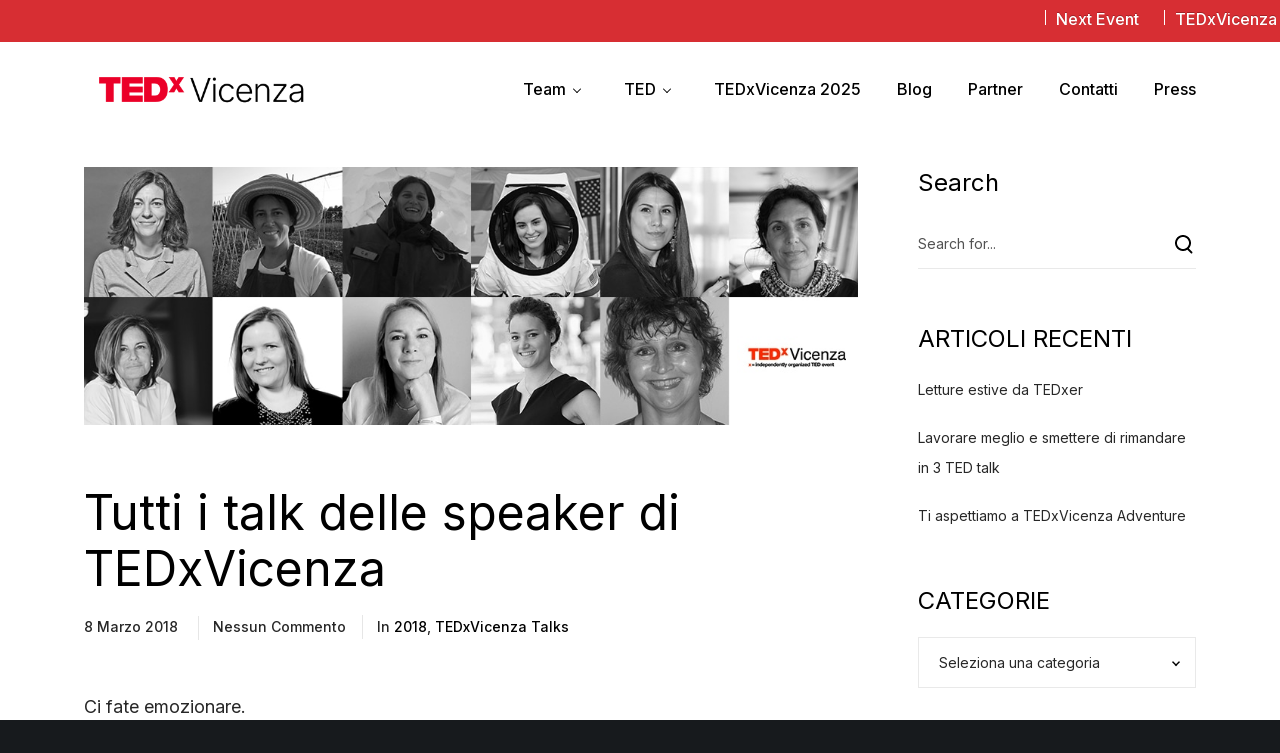

--- FILE ---
content_type: text/css; charset=utf-8
request_url: https://tedxvicenza.com/wp-content/themes/impeka-child/style.css?ver=2.0.6
body_size: -260
content:
/*
Theme Name:   Impeka Child
Theme URI:    https://themeforest.net/user/greatives
Description:  Impeka Child Theme
Version:      1.3.9
Author:       Greatives Team
Author URI:   https://greatives.eu
Template:     impeka
*/

--- FILE ---
content_type: text/javascript; charset=utf-8
request_url: https://tedxvicenza.com/wp-content/themes/impeka/js/main.min.js?ver=2.0.6
body_size: 28673
content:
var GRVE=GRVE||{};!function(e){"use strict";(GRVE={init:function(){this.headerSettings.init(),this.feature.init(),this.pageSettings.init()},onLoad:function(){GRVE.pageSettings.sectionColor.onResize(),GRVE.pageSettings.skinScrollEffect.onResize(),GRVE.pageSettings.skinScrollEffectElementor.onResize(),GRVE.pageSettings.sectionNav.onResize(),GRVE.pageSettings.parallaxBg.onResize(),GRVE.pageSettings.parallaxCol.onResize(),GRVE.pageSettings.listTitleGrid.relayout(),window.location.hash&&setTimeout(function(){var t=window.location.hash;if(e(t).length)if(e(t).hasClass("grve-tab-content")||e(t).hasClass("grve-accordion-content")){var i=e('.grve-tab-link[data-rel="'+t+'"]:visible');i.length&&i.click()}else e("html, body").scrollTop(e(t).offset().top)},0)},onResize:function(){this.headerSettings.onResize(),this.pageSettings.onResize(),this.feature.onResize()},onScroll:function(){this.headerSettings.onScroll(),this.pageSettings.onScroll(),this.feature.onScroll()},afterTransition:function(){this.pageSettings.basics.svgAnimation()}}).headerSettings={init:function(){this.mainHeader.init(),this.verticalMenu.init(),this.horizontalMenu.init(),this.offcanvasMenu.init(),this.slidingArea.init(),this.slidingFilters.init(),this.responsiveMenu.init(),this.safeButton.init(),this.anchorMenu.init(),this.anchorMenu.sticky(!1),this.languageDropdown(),this.miniCart(),this.ajaxSearchForm(),this.mainHeader.getHeaderHeight()},onScroll:function(){this.mainHeader.updateSticky()},onResize:function(){this.mainHeader.checkSticky()},mainHeader:{selectors:"#grve-main-header, #grve-main-responsive-header",init:function(){var t=this;if((c=t.getHeader()).length){g=c.data("sticky");var i=void 0!=e("#grve-header").offset().top?e("#grve-header").offset().top:0,r=c.outerHeight();t.headerOffset=r+i,t.checkSticky(),a.on("grve_safebutton_before_close",function(){var e=t.getHeader();"none"!==g&&t.disableSticky(e)}),a.on("grve_safebutton_close",function(){var e=t.getHeader();"none"!==g&&t.enableSticky(e,H)})}},getHeader:function(){return e(this.selectors).filter(":visible")},getHeaderHeight:function(){var t=this.getHeader(),i=t.data("sticky"),a=0;if(t&&"none"!==i&&void 0!==i)if("scrollup"===i||"shrink"===i){var r=parseInt(impeka_grve_main_data.header_sticky_shrink_spacing["padding-top"]),n=parseInt(impeka_grve_main_data.header_sticky_shrink_spacing["padding-bottom"]),s=parseInt(impeka_grve_main_data.header_sticky_shrink_logo_height),o=e("#grve-main-header .grve-header-row").height();a=(o=o>s?o:s)+r+n}else a=t.outerHeight();return a},checkSticky:function(){c=this.getHeader(),g=c.data("sticky"),c&&("none"!==g&&void 0!==g?(this.enableSticky(c,H),setTimeout(function(){c.addClass("grve-sticky-ready")},200)):this.disableSticky(c))},enableSticky:function(t,i){if("undefined"==typeof stick_in_parent&&!e().stick_in_parent)return console.log("Sticky Kit not Defined."),!0;void 0===i&&(i=0),t.stick_in_parent({parent:"body",sticky_class:"grve-fixed",offset_top:i}).on("sticky_kit:stick",function(e){S=!0,GRVE.headerSettings.mainHeader.updateSticky()}),t.trigger("sticky_kit:recalc"),R=!1},disableSticky:function(t){if("undefined"==typeof stick_in_parent&&!e().stick_in_parent)return console.log("Sticky Kit not Defined."),!0;t.trigger("sticky_kit:detach"),R=!0,t.removeClass("grve-sticky-header grve-scroll-down grve-scroll-up")},updateSticky:function(){function t(e){if(v.length){var t=parseInt(v.css("top"));"up"===e?v.css({transform:"translateY(-"+(t-i.getHeaderHeight())+"px)"}):"top"===e?v.css({transform:"translateY(-"+t+"px)"}):"bottom"===e?v.css({transform:"translateY(-"+(t-i.getHeaderHeight())+"px)"}):v.css({transform:"translateY(0)"})}}var i=this;if("none"!==g&&void 0!==g&&c.length&&!c.is("#grve-main-responsive-header")&&!R){var n=a.scrollTop(),o=GRVE.helpers.getScrollDirection(),d=function(e,t){var i={up:0,down:0};return GRVE.helpers.isMobile.any()&&(i={up:20,down:20}),Math.abs(e-w)>=i[t]}(n,o);if(n>i.headerOffset&&S&&!l.hasClass("grve-sticky-header")&&("main-header"!=c.data("sticky-mode")&&i.changeSkin("sticky"),setTimeout(function(){GRVE.headerSettings.anchorMenu.sticky(!0)},10)),n>i.headerOffset&&"down"===o&&S&&!l.hasClass("grve-sticky-header")?(l.addClass("grve-sticky-header"),t("up"),"main-header"!=c.data("sticky-mode")&&i.changeSkin("sticky")):n<=i.headerOffset&&"up"===o&&S&&l.hasClass("grve-sticky-header")&&(l.removeClass("grve-sticky-header"),t("down"),"main-header"!=c.data("sticky-mode")&&i.changeSkin()),"scrollup"===g&&("down"===o&&n>500+i.headerOffset&&!T&&d?(T=!0,c.addClass("grve-hide-header"),t("top")):"up"===o&&T&&d&&(T=!1,c.removeClass("grve-hide-header"),t("bottom"))),"main-header"==c.data("sticky-mode")&&!s.hasClass("grve-skin-effect")){var h=e(r.hasClass("elementor-page")?".elementor-section":".grve-section"),p=h.length;h.each(function(){var t=e(this),r=t.offset().top,n=r+t.outerHeight(),s=a.scrollTop(),o=GRVE.helpers.getTopBarHeight();(0===t.index()&&r-o>s||p-1===t.index()&&n-o<s)&&t.hasClass("current-section")?(t.removeClass("current-section"),i.changeSkin(c.data("header-color"))):r-o<=s&&n-o>s&&!t.hasClass("current-section")&&(t.addClass("current-section").siblings().removeClass("current-section"),i.changeSkin(t.data("header-color")))})}}},changeSkin:function(e){var t=l.data("header-skin"),i=void 0!==e?e:t;l.removeClass("grve-skin-dark grve-skin-light grve-skin-default grve-skin-sticky").addClass("grve-skin-"+i)}},horizontalMenu:{init:function(){this.mainMenu()},mainMenu:function(){var t=this,i=e("#grve-header .grve-horizontal-menu > ul.grve-menu");e(".grve-main-menu").find('a[href="#"]').on("click",function(e){e.preventDefault()}),i.superfish({popUpSelector:".grve-sub-menu, .grve-megamenu-sub-menu-column",delay:800,speed:300,cssArrows:!1,hoverClass:"grve-menu-hover",speedOut:100,animation:!1,animationOut:!1,disableHI:!0,onBeforeShow:function(){var t=e(this);if(t.length){var i=t.parent(),n=a.width(),s=t.width(),o=i.offset().left;if(i.hasClass("grve-menu-area-item")&&i.find(".grve-isotope").length&&GRVE.pageSettings.isotope.relayout(),i.removeClass("grve-invert"),i.hasClass("grve-menu-size-custom")&&s+o>n){var l=n-(s+o);t.css({left:l-30})}if(!i.hasClass("megamenu")&&i.hasClass("menu-item-has-children")){var c=i.children(".grve-classic-sub-menu");if(c.length){s+c.offset().left>n&&i.addClass("grve-invert")}}if(r.hasClass("grve-boxed")&&i.hasClass("grve-menu-size-custom")){var g=e("#grve-theme-wrapper").width(),d=e("#grve-theme-wrapper").offset().left,v=0;s+o>g+d&&(v=g+d-(s+o)),t.css({left:v})}t.find(".grve-vertical-menu").each(function(){GRVE.headerSettings.verticalMenu.reset(e(this))})}},onShow:function(){var i=e(this).parent();l.hasClass("grve-megamenu-change-header-skin")&&i.hasClass("megamenu")&&!i.hasClass("grve-menu-size-custom")&&t.removeTransparentHeader(!0)},onBeforeHide:function(){var i=e(this).parent();l.hasClass("grve-megamenu-change-header-skin")&&i.hasClass("grve-first-level")&&t.removeTransparentHeader(!1)}})},removeTransparentHeader:function(e){var t=l.data("header-skin"),i=l.data("megamenu-header-skin");e&&!l.hasClass("grve-skin-changed")?(l.removeClass("grve-skin-"+t),l.addClass("grve-skin-changed grve-skin-"+i)):!e&&l.hasClass("grve-skin-changed")&&(l.removeClass("grve-skin-changed grve-skin-"+i),l.addClass("grve-skin-"+t))}},verticalMenu:{init:function(){function t(t){var i=t.closest(".grve-vertical-menu"),n=i.data("menu-type"),s=void 0!==i.parents(".grve-hidden-area").data("items-animation")?i.parents(".grve-hidden-area").data("items-animation"):"bottom-to-top",o=t.parent().parent().children().not(e(".grve-link-wrapper")),l=t.parent().find(".grve-item").html(),c=i.data("current");r||(r=!0,"slide"==n?(function(e,t){var i=e.children(".grve-go-back-wrapper");i.find(".grve-label").html(t),i.removeClass("grve-active")}(o,l),function(e,t,i,n){function s(){r=!1,e.data("current",t)}var o=-100*t+"%",l=a.getItems(i),c=gsap.timeline();i.addClass("grve-current"),e.css({"min-height":i.height()}),"none"!=n?(c.to(e,{x:o,duration:.4,ease:"power1.out"}),c.fromTo(l,{opacity:0,y:20},{opacity:1,y:0,duration:.4,ease:"power1.out",stagger:.1,onComplete:s},"<0.4")):c.to(e,{x:o,duration:.4,ease:"power1.out",onComplete:s})}(i,++c,o,s)):"toggle"==n?function(t,i){var n=a.getItems(t),s=gsap.timeline();t.is(":visible")?(t.parent().find(".grve-arrow").removeClass("grve-open"),t.slideUp(200,function(){r=!1,e(this).removeClass("grve-current").find(".grve-current").removeClass("grve-current").hide()})):(t.parent().find(".grve-arrow").first().addClass("grve-open"),t.slideDown(200,function(){r=!1,e(this).addClass("grve-current"),"none"!=i&&s.from(n,{opacity:0,y:10,duration:.4,ease:"power1.out",stagger:.1})}))}(o,s):"accordion"==n&&function(t,i){var n=a.getItems(t),s=gsap.timeline({clear:!0});t.is(":visible")?(t.parent().find(".grve-arrow").removeClass("grve-open"),t.slideUp(200,function(){r=!1,e(this).removeClass("grve-current").find(".grve-current").removeClass("grve-current").hide()})):(t.parent().find(".grve-arrow").first().addClass("grve-open"),t.slideDown(200,function(){r=!1,e(this).addClass("grve-current"),"none"!=i&&s.from(n,{opacity:0,y:10,duration:.4,ease:"power1.out",stagger:.1})}).parent().siblings().find(".grve-current").slideUp(200,function(){e(this).parent().find(".grve-arrow").removeClass("grve-open"),e(this).removeClass("grve-current").find(".grve-current").removeClass("grve-current").hide()}))}(o,s))}var a=this,r=!1;a.setVerticalMenu(),d.each(function(){var t=e(this),i=t.data("menu-type"),a=t.find("li.menu-item-has-children").children().not(e(".grve-link-wrapper"));t.data("current",0),"slide"==i&&function(t){t.each(function(){var t=e(this),i=impeka_grve_main_data.string_back?impeka_grve_main_data.string_back:"Back",a=e('<li class="grve-go-back-wrapper"><a href="#" class="grve-go-back"><div class="grve-back-arrow"></div><span class="screen-reader-text">'+i+"</span></a></li>");t.hasClass("grve-sub-menu")&&(a=e('<div class="grve-go-back-wrapper"><a href="#" class="grve-go-back"><div class="grve-back-arrow"></div><span class="screen-reader-text">'+i+"</span></a></div>")),t.find(".grve-go-back-wrapper").length||a.prependTo(t)})}(a)}),i.on("click",".grve-vertical-menu .grve-link-wrapper a",function(i){"#"===e(this).attr("href")&&(i.preventDefault(),t(e(this)))}),i.on("click",".grve-vertical-menu .grve-arrow",function(){t(e(this))}),i.on("click",".grve-vertical-menu .grve-go-back-wrapper a",function(t){t.preventDefault();var i=e(this).closest(".grve-vertical-menu"),n=void 0!==i.parents(".grve-hidden-area").data("items-animation")?i.parents(".grve-hidden-area").data("items-animation"):"bottom-to-top",s=e(this).parent().parent(),o=i.data("current"),l=1===o?s.parent().parent():s.parent().parent().parent();r||(r=!0,function(e,t,i,n,s){function o(){r=!1,i.removeClass("grve-current"),e.css({"min-height":n.height()}),e.data("current",t)}var l=-100*t+"%",c=a.getItems(i),g=gsap.timeline({clear:!0});"none"!=s?(g.fromTo(c,{opacity:1,y:0},{opacity:0,y:20,duration:.4,ease:"power1.out",stagger:.1}),g.to(e,{x:l,duration:.4,ease:"power1.out",onComplete:o},"<0.4")):g.to(e,{x:l,duration:.4,ease:"power1.out",onComplete:o})}(i,--o,s,l,n))})},getItems:function(t){var i=[],a=t.find(".grve-go-back-wrapper");if(a.length&&i.push(a[0]),t.hasClass("grve-area-item-sub-menu")){r=t.children().not(".grve-go-back-wrapper");i.push(r)}else if(t.hasClass("grve-sub-menu")){(r=t.find(".sub-menu").first().children()).each(function(){i.push(e(this).find(".grve-link-wrapper").first())})}else{var r;(r=t.children("li").not(".grve-go-back-wrapper")).each(function(){i.push(e(this).find(".grve-link-wrapper").first())})}return i},reset:function(e){if("slide"==e.data("menu-type")){gsap.timeline({clear:!0}).to(e,{x:0,duration:0,ease:"power1.out"}),e.data("current",0),e.removeAttr("style"),e.find(".grve-current").removeClass("grve-current")}else e.children().find(".grve-current").removeClass("grve-current").hide(),e.find(".grve-arrow").removeClass("grve-open")},setVerticalMenu:function(){e(".grve-area-item-sub-menu").each(function(){var t=e(this).find(".grve-vertical-menu .grve-menu").find(".grve-first-level"),i=t.find(".grve-arrow"),a=t.children().not(".grve-link-wrapper");t.removeClass("menu-item-has-children"),i.remove(),a.remove()});d.find(".grve-hidden-menu-item").each(function(){var t=e(this),i=t.find(".sub-menu").first();i.length&&(i.children().insertAfter(t),t.remove())})}},toggleHiddenArea:{init:function(t,r,n){var s=this,o=e(t),l=void 0!=n?n:"hiddenarea";if(o.length){var c=!1,g=o.find(".grve-area-inner"),d=o.find(".grve-content"),v=o.find(".grve-hidden-area-overlay"),h=o.find(".grve-close-btn"),p=o.data("animation"),u=e.extend(s.getAnimationType(p),{duration:.4,ease:"power1.out"}),f=gsap.timeline({paused:!0,onStart:function(){o.css("display","block"),s.open(o,l)},onComplete:function(){function i(){a.trigger("grve_"+l+"_open")}var r=s.getItems(t);if(r.length){var n=o.data("items-animation"),c=e.extend(s.getAnimationType(n),{duration:.4,ease:"power1.out",stagger:.1}),g=gsap.timeline({onComplete:i});g.set(d,{visibility:"visible"}),g.from(r,c)}else i()},onReverseComplete:function(){s.close(o,l),o.css("display","none")}});v.length&&f.fromTo(v,{opacity:0},{opacity:1,duration:.4,ease:"power1.out"}),f.from(g,u),i.on("click",r,function(t){t.preventDefault(),c?c&&(c=!1,f.reverse(),a.trigger("grve_"+l+"_before_close")):(c=!0,f.play(),a.trigger("grve_"+l+"_before_open")),o.hasClass("grve-offcanvas-full-width")&&e(r).toggleClass("grve-close")}),h.on("click",function(t){t.preventDefault(),c&&(c=!1,f.reverse(),a.trigger("grve_"+l+"_before_close")),o.hasClass("grve-offcanvas-full-width")&&e(r).toggleClass("grve-close")})}},getItems:function(t){n=[];if("#grve-offcanvas-area"===t){var i=e(t).find(".grve-offcanvas-logo"),a=(r=e(t).find("#grve-main-menu.grve-vertical-menu > .grve-menu")).children();i.length&&n.push(i),a.each(function(){n.push(e(this).find("> .grve-link-wrapper"))})}else if("#grve-responsive-menu-area"===t)var r=e(t).find(".grve-vertical-menu"),a=r.find(".grve-first-level:not(.grve-menu-element-first-level) > .grve-link-wrapper"),n=e.makeArray(a);var s=e(t).find(".grve-area-bottom"),o=s.children(),l=e(t).find(".grve-area-right"),c=e(t).find("#grve-second-menu.grve-vertical-menu > .grve-menu").children(),g=l.children();return s.length&&(o.length?n.push(o):n.push(s)),l.length&&(g.length?g.each(function(){e(this).hasClass("grve-vertical-menu-wrapper")?c.each(function(){n.push(e(this).find("> .grve-link-wrapper"))}):n.push(e(this))}):n.push(l)),n},open:function(t,i){if(1==t.data("header-visibility")){var n=GRVE.headerSettings.mainHeader.getHeader();n.addClass("grve-header-visible");var s=n.offset().top+n.outerHeight()-a.scrollTop();t.find(".grve-area-scroller").css({"margin-top":s,height:"calc(100% - "+s+"px)"}),GRVE.headerSettings.mainHeader.changeSkin(t.data("header-skin")),GRVE.headerSettings.toggleHiddenArea.setHeaderSpace()}r.addClass("grve-"+i+"-open"),e("html").addClass("grve-stop-scrolling")},close:function(t,i){if(1==t.data("header-visibility")){var n=GRVE.headerSettings.mainHeader.getHeader();n.removeClass("grve-header-visible"),GRVE.headerSettings.mainHeader.changeSkin(n.data("header-skin")),GRVE.headerSettings.toggleHiddenArea.resetHeaderSpace()}var s=t.find(".grve-vertical-menu");t.find(".grve-content").css("visibility",""),GRVE.headerSettings.verticalMenu.reset(s),r.removeClass("grve-"+i+"-open"),e("html").removeClass("grve-stop-scrolling"),a.trigger("grve_"+i+"_close")},getAnimationType:function(e){var t={opacity:1,x:0,y:0};if(r.hasClass("rtl"))switch(e){case"fade-in":t.opacity=0;break;case"left-to-right":t.x="100%",t.opacity=0;break;case"right-to-left":t.x="-100%",t.opacity=0;break;case"top-to-bottom":t.y="-100%",t.opacity=0;break;case"bottom-to-top":t.y="100%",t.opacity=0}else switch(e){case"fade-in":t.opacity=0;break;case"left-to-right":t.x="-100%",t.opacity=0;break;case"right-to-left":t.x="100%",t.opacity=0;break;case"top-to-bottom":t.y="-100%",t.opacity=0;break;case"bottom-to-top":t.y="100%",t.opacity=0}return t},setHeaderSpace:function(){var t=GRVE.headerSettings.mainHeader.getHeader(),i=t.is("#grve-main-responsive-header")?"grve-responsive-header-overlapping":"grve-header-overlapping";if(!t.hasClass("grve-fixed")&&!r.hasClass(i)){var a=t.outerHeight();e("#grve-header").css({"padding-bottom":a})}},resetHeaderSpace:function(){e("#grve-header").css({"padding-bottom":""})}},responsiveMenu:{init:function(){GRVE.headerSettings.toggleHiddenArea.init("#grve-responsive-menu-area",".grve-toggle-responsive-menu","responsivemenu")}},offcanvasMenu:{init:function(){GRVE.headerSettings.toggleHiddenArea.init("#grve-offcanvas-area",".grve-toggle-offcanvas","offcanvas")}},slidingArea:{init:function(){GRVE.headerSettings.toggleHiddenArea.init("#grve-side-area",".grve-toggle-side-area","side-area")}},slidingFilters:{init:function(){GRVE.headerSettings.toggleHiddenArea.init("#grve-filters-area",".grve-toggle-filters-area","filters-area")}},safeButton:{init:function(){var t=this,r=e(".grve-toggle-safebutton-area"),n=e("#grve-safebutton-area"),s=n.find(".grve-close-btn"),o=n.find(".grve-safebutton-wrapper"),l=!1;if(t.scrollTarget=null,t.scrollPosition=0,n.length){var c=e("#grve-safebutton-overlay"),g=gsap.timeline({paused:!0,onStart:function(){r.parent().addClass("grve-close")},onComplete:function(){t.open(n)},onReverseComplete:function(){t.close(n)}});g.set(c,{display:"block"}),g.from(c,{duration:.6,x:"-100%",ease:"power1.out",onComplete:t.toggleMainContent}),g.set(n,{display:"block",onComplete:t.setAreaScrollPosition,onReverseComplete:t.setPageScrollPosition}),g.to(c,{duration:.6,x:"100%",ease:"power1.out",onReverseComplete:t.toggleMainContent}),g.from(o,{duration:.6,opacity:0,ease:"power1.out"},"-=0.3")}r.on("click",function(i){i.preventDefault();var r=e(this);n.length&&!l?(l=!0,g.play(),t.scrollPosition=a.scrollTop()):n.length&&l&&(l=!1,g.reverse(),r.parent().removeClass("grve-close"))}),s.on("click",function(e){e.preventDefault(),l=!1,g.reverse()}),i.on("keyup",function(e){n.length&&27==e.keyCode&&l&&(l=!1,g.reverse())}),n.on("click",".grve-menu-element a",function(i){var a=e(this).attr("href").split("#").pop();e("#"+a).length&&(i.preventDefault(),t.scrollTarget=e("#"+a),s.trigger("click"))})},open:function(e){a.trigger("grve_safebutton_open"),r.addClass("grve-safebutton-open")},close:function(t){var i=this;a.trigger("grve_safebutton_close"),r.removeClass("grve-safebutton-open"),null!==i.scrollTarget&&(GRVE.helpers.smoothScrollTo(i.scrollTarget),i.scrollTarget=null);t.find(e('iframe[src*="youtube"]')).each(function(){i.stopYoutubeVideo(this)})},setAreaScrollPosition:function(){e("html, body").scrollTop(0),e("#grve-safebutton-area").find(".grve-isotope").length&&GRVE.pageSettings.isotope.relayout()},setPageScrollPosition:function(){var t=GRVE.headerSettings.safeButton;e("html, body").scrollTop(t.scrollPosition)},toggleMainContent:function(){r.toggleClass("grve-safebutton-ready"),e("html").toggleClass("grve-safebutton-ready"),e.each({topBar:"#grve-top-bar",header:"#grve-header",feature:"#grve-feature-section",content:"#grve-theme-content",footer:"#grve-footer"},function(){e(this).toggle()}),r.hasClass("grve-safebutton-open")&&a.trigger("grve_safebutton_before_close")},stopYoutubeVideo:function(t){return e(t).attr("src",e(t).attr("src")),!1}},anchorMenu:{init:function(t){e(".grve-anchor-dropdown").on("change",function(){var t=e(this).find("option:selected").val();e(".grve-anchor-menu .menu-item-"+t+" a")[0].click()})},sticky:function(e){if(v.length){var t=GRVE.headerSettings.mainHeader.getHeader();if(!e&&v.offset().top>t.outerHeight()&&("scrollup"===g||"shrink"===g))return;v.stick_in_parent({parent:"#grve-theme-content",bottoming:!1,inner_scrolling:!1,offset_top:GRVE.headerSettings.mainHeader.getHeaderHeight()})}}},languageDropdown:function(){e(".grve-language.grve-dropdown").superfish({popUpSelector:"ul",delay:800,speed:300,cssArrows:!1,hoverClass:"grve-hover",speedOut:100,animation:!1,animationOut:!1})},miniCart:function(){var t=e(".grve-toggle-minicart"),a=e("#grve-cart-area"),r=!1;if(a.length){var n=gsap.timeline({paused:!0,onComplete:function(){r=!0},onReverseComplete:function(){r=!1}});n.set(a,{display:"block"}),n.to(a,{opacity:1,duration:.5,ease:"power3.inOut"}),t.on("click",function(e){e.preventDefault(),0==n.progress()?n.play():n.reverse()})}i.on("click",function(t){!e(t.target).closest("#grve-cart-area").length&&r&&n.reverse()})},ajaxSearchForm:function(){e(".grve-ajax-search-form").each(function(){GRVE.headerSettings.ajaxSearch(e(this))})},ajaxSearch:function(t){function i(i){var n=i.find("input.grve-search-field").val(),s=0,o=t.find(".grve-search-results");if(i.find(".grve-product-cat-dropdown").length>0&&(s=i.find(".grve-product-cat-dropdown").val()),n.trim().length<2)i.removeClass("searching found-products found-no-product").addClass("invalid-length");else{i.removeClass("found-products found-no-product").addClass("searching");var l=r.attr("action")+"?"+r.serialize(),c={action:"impeka_grve_search_products",term:n,cat:s,limit:3,search_type:"product",_grve_nonce:impeka_grve_main_data.nonce_search};a=e.post(impeka_grve_main_data.ajaxurl,c,function(e){var t=e.data;i.removeClass("searching"),i.addClass("found-products"),o.html(t),i.removeClass("invalid-length"),o.find(".grve-view-more a").attr("href",l)}).fail(function(e,t,i){})}}t.on("change",".grve-product-cat-dropdown",function(){e(this).find("option:selected").text().trim()});var a=null,r=t.find("form");t.on("keyup",".grve-search-field",function(r){var n=!1;if(void 0===r.which?n=!0:"number"==typeof r.which&&r.which>0&&(n=!r.ctrlKey&&!r.metaKey&&!r.altKey),n){a&&a.abort(),t.find(".result-list-found, .result-list-not-found").html(""),t.find(".result-title").addClass("not-found");var s=e(this).closest(".grve-search-form");s.find("input.grve-search-field").val().length<2&&s.removeClass("searching searched actived found-products found-no-product invalid-length"),i(s)}}).on("change",".grve-product-cat-dropdown",function(){a&&a.abort(),t.find(".result-list-found").html(""),t.find(".result-title").addClass("not-found");i(e(this).closest(".grve-search-form"))}).on("focus",".grve-product-cat-dropdown",function(){a&&a.abort(),t.find(".grve-product-cat-label").addClass("border-color-dark")}).on("focusout",".grve-product-cat-dropdown",function(){a&&a.abort(),t.find(".grve-product-cat-label").removeClass("border-color-dark")}).on("focusout",".grve-search-field",function(){var t=e(this).closest(".grve-search-form");t.find("input.grve-search-field").val().length<2&&t.removeClass("searching searched actived found-products found-no-product invalid-length")}),t.on("click",".grve-close-search-results",function(e){e.preventDefault(),t.find(".grve-search-field").val(""),t.find(".grve-form-search").removeClass("searching searched actived found-products found-no-product invalid-length"),t.find(".result-title").addClass("not-found"),t.find(".result-list-found").html("")}),e(document).on("click",function(t){if(!e("#grve-search-modal").find(".grve-search-form").hasClass("actived")){var i=t.target;e(i).closest(".products-search").length<1&&r.removeClass("searching actived found-products found-no-product invalid-length")}})}},GRVE.feature={init:function(){this.settings.init(),this.classicSlider.init(),this.advancedSlider1.init(),this.advancedSlider2.init(),this.advancedSlider3.init(),this.advancedSlider4.init(),this.parallax.init()},onScroll:function(){this.parallax.onScroll()},onResize:function(){},settings:{selectors:"#grve-feature-section, .grve-title-section",init:function(){this.checkAnimation(),this.gotoFirstSection()},checkAnimation:function(){var t=this;e(t.selectors).each(function(){var i=e(this);i.find(".grve-content").each(function(){var t=e(this),i=t.data("animation"),a=t.find(".grve-title-content-wrapper"),r=a.children();"appear-up"===i||"appear-down"===i||"appear-left"===i||"appear-right"===i?function(t){var i=t.find(".grve-title-content-wrapper"),a='<div class="grve-appear-wrapper grve-animation-wrapper"><div class="grve-appear-content grve-title-animation-item"></div></div>',r=i.children();i.hasClass("grve-bg-none")?r.each(function(){var t=e(this);t.hasClass("grve-button-wrapper")?t.find(".grve-btn").each(function(){e(this).wrap(a)}):t.wrapInner(a)}):i.wrap(a)}(t):a.hasClass("grve-bg-none")?r.each(function(){e(this).addClass("grve-title-animation-item")}):a.addClass("grve-title-animation-item")}),a.on("grve_after_page_transition",function(){t.animation(i)})})},animation:function(t){if(!t.hasClass("grve-with-slider")){var i=t.find(".grve-content"),a=i.data("animation"),r=i.find(".grve-title-animation-item"),n=e.makeArray(r);if(n.length){t.find(".grve-content").addClass("show");var s=e.extend(GRVE.pageSettings.basicAnimations.getAnimParams(a,"normal"),{force3D:!0,ease:"easeOutCubic",stagger:.3}),o=gsap.timeline({delay:.3,onComplete:function(){e.each(n,function(){e(this).parent().css("overflow","visible")})}});"appear-up"===a||"appear-down"===a||"appear-left"===a||"appear-right"===a?o.set(n,{visibility:"visible"}).fromTo(n,s,{x:"0%",y:"0%",stagger:.3}):o.set(n,{visibility:"visible"}).fromTo(n,s,{opacity:1,x:0,y:0,scale:1,stagger:.3})}}},gotoFirstSection:function(){var t=e("#grve-feature-section .grve-goto-first-section"),i=e("#grve-content");t.on("click",function(){return e("html,body").animate({scrollTop:i.offset().top},1e3),!1})}},classicSlider:{init:function(){if(u.length){var t=u.parent().find(".grve-carousel-navigation"),i=u.find(".grve-slider-item").length,n=t.find(".grve-carousel-next"),s=t.find(".grve-carousel-prev"),o=t.find(".grve-slider-bar"),c=t.find(".grve-current-slide .grve-counter"),g=[".grve-page-nav",".grve-safebutton-icon-wrapper"],d="yes"==u.attr("data-slider-pause")||"",v=parseInt(u.attr("data-slider-speed"))?parseInt(u.attr("data-slider-speed")):6e3,h="fade"==u.data("slider-transition");u.flickity({cellAlign:"left",contain:!0,wrapAround:!0,fade:h,prevNextButtons:!1,pageDots:!1,autoPlay:v,pauseAutoPlayOnHover:d,on:{ready:function(){!function(){for(var e=i<9?"0"+i:i,a=t.find(".grve-total-slide"),r=0;r<i;++r){var n=r+1,s="<span>"+(n<=9?"0"+n:n)+"</span>";c.append(s)}a.text(e),m(0)}(),setTimeout(function(){p(0)},600),function(){var t=u.parent().find(".flickity-page-dots");if(t.length){for(var a=0;a<i;++a)e('<li class="dot"></li>').appendTo(t);t.on("click",".dot",function(){var t=e(this).index();u.flickity("selectCell",t),f(t)})}}()},change:function(e){p(e)}}});function p(i){var n=u.find(".grve-slider-item").eq(i),s=n.attr("data-header-color"),o=a.scrollTop(),c=parseInt(u.outerHeight()),d=parseInt(u.offset().top),v=d+c;GRVE.feature.settings.animation(n),f(i),m(i),!r.hasClass("grve-header-overlapping")||e("#grve-main-header").hasClass("grve-skin-sticky")||e("#grve-main-header").hasClass("grve-skin-changed")||(l.data("header-skin",s),GRVE.headerSettings.mainHeader.changeSkin(s)),e.each(g,function(){var t=e(this);if(t.length){var i=parseInt(t.outerHeight()),a=parseInt(t[0].getBoundingClientRect().top)+i/2;o>=d-a&&o<=v-a&&GRVE.pageSettings.sectionColor.changeSkin(t,s)}}),t.removeClass("grve-skin-light grve-skin-dark grve-skin-default").addClass("grve-skin-"+s)}function f(e){var t=u.parent().find(".flickity-page-dots");if(t.length){t.children().eq(e).addClass("is-selected").siblings().removeClass("is-selected")}}function m(e){var t=-e%10*30+"px",a=100*(e+1)/i;c.css({transform:"translateY("+t+")"}),o.css("width",a+"%")}n.on("click",function(){u.flickity("stopPlayer"),u.flickity("next")}),s.on("click",function(){u.flickity("stopPlayer"),u.flickity("previous")})}}},advancedSlider1:{init:function(){var t=e("#grve-feature-section.grve-advanced-slider.grve-style-1"),i="yes"==t.attr("data-slider-pause"),a=parseInt(t.attr("data-slider-speed"))?parseInt(t.attr("data-slider-speed")):3500,r="yes"==t.attr("data-slider-autoplay")&&a,n=t.find(".grve-slider");n.length&&n.flickity({cellAlign:"left",contain:!0,wrapAround:!0,prevNextButtons:!1,pageDots:!0,bgLazyLoad:!0,autoPlay:r,pauseAutoPlayOnHover:i,on:{ready:function(){t.css("visibility","visible")}}})}},advancedSlider2:{init:function(){function t(e){s.parent().find(".grve-item-content").eq(e).addClass("grve-current").siblings().removeClass("grve-current")}var i=e("#grve-feature-section.grve-advanced-slider.grve-style-2"),a="yes"==i.attr("data-slider-pause"),r=parseInt(i.attr("data-slider-speed"))?parseInt(i.attr("data-slider-speed")):3500,n="yes"==i.attr("data-slider-autoplay")&&r,s=i.find(".grve-slider"),o=i.find(".grve-next-btn");s.find(".grve-feature-image");s.length&&s.flickity({cellAlign:"left",contain:!0,wrapAround:!0,prevNextButtons:!1,pageDots:!1,bgLazyLoad:1,autoPlay:n,pauseAutoPlayOnHover:a,on:{ready:function(){s.find(".grve-content").each(function(){var t=e(this).children().clone(),i=e('<div class="grve-item-content"></div>');i.appendTo(s.parent().find(".grve-slider-contents")),t.appendTo(i)}),setTimeout(function(){t(0)},600),i.css("visibility","visible")},change:function(e){t(e)}}}),o.on("click",function(){s.flickity("next")})}},advancedSlider3:{init:function(){function t(e){s.parent().find(".grve-item-content").eq(e).addClass("grve-current").siblings().removeClass("grve-current")}var i=e("#grve-feature-section.grve-advanced-slider.grve-style-3"),a="yes"==i.attr("data-slider-pause"),r=parseInt(i.attr("data-slider-speed"))?parseInt(i.attr("data-slider-speed")):3500,n="yes"==i.attr("data-slider-autoplay")&&r,s=i.find(".grve-slider"),o=i.find(".grve-next-btn"),l=i.find(".grve-prev-btn");s.length&&s.flickity({cellAlign:"center",contain:!0,wrapAround:!0,prevNextButtons:!1,pageDots:!0,bgLazyLoad:1,autoPlay:n,pauseAutoPlayOnHover:a,on:{ready:function(){s.find(".grve-content").each(function(){var t=e(this).children().clone(),i=e('<div class="grve-item-content"></div>');i.appendTo(s.parent().find(".grve-slider-contents")),t.appendTo(i)}),setTimeout(function(){t(0),i.css("visibility","visible")},600)},change:function(e){t(e)},dragStart:function(){e(this.element).parent().hasClass("grve-is-scroll")||e(this.element).parent().addClass("grve-is-scroll")},settle:function(){e(this.element).parent().removeClass("grve-is-scroll")}}}),o.on("click",function(){s.flickity("next"),e(this).parent().addClass("grve-is-scroll")}),l.on("click",function(){s.flickity("previous"),e(this).parent().addClass("grve-is-scroll")})}},advancedSlider4:{init:function(){function t(e){var t=100*(e+1)/c;l.css("width",t+"%")}function i(e){o.parent().find(".grve-item-content").eq(e).addClass("grve-current").siblings().removeClass("grve-current")}var a=e("#grve-feature-section.grve-advanced-slider.grve-style-4"),r="yes"==a.attr("data-slider-pause"),n=parseInt(a.attr("data-slider-speed"))?parseInt(a.attr("data-slider-speed")):3500,s="yes"==a.attr("data-slider-autoplay")&&n,o=a.find(".grve-slider"),l=a.find(".grve-slider-bar"),c=a.find(".grve-slider-item").length,g=c<9?"0"+c:c,d=a.find(".grve-current-slide .grve-counter"),v=a.find(".grve-total-slide"),h=a.find(".grve-next-btn");o.length&&o.flickity({cellAlign:"left",contain:!0,wrapAround:!0,prevNextButtons:!1,pageDots:!0,bgLazyLoad:1,autoPlay:s,pauseAutoPlayOnHover:r,on:{ready:function(){o.find(".grve-content").each(function(){var t=e(this).children().clone(),i=e('<div class="grve-item-content"></div>');i.appendTo(o.parent().find(".grve-slider-contents")),t.appendTo(i)}),setTimeout(function(){t(0),i(0),a.css("visibility","visible")},600)},change:function(e){i(e),t(e),function(e){var t=-e%10*30+"px";d.css({transform:"translateY("+t+")"})}(e)}}}),v.text(g),h.on("click",function(){o.flickity("next")});for(var p=0;p<g;++p){var u=p+1,f="<span>"+(u<=9?"0"+u:u)+"</span>";d.append(f)}}},parallax:{init:function(){if(p.length&&(p.hasClass("grve-bg-parallax")||p.hasClass("grve-bg-advanced-parallax")||p.hasClass("grve-bg-fixed-section"))){var e;e=p.hasClass("grve-bg-advanced-parallax")?"advanced":p.hasClass("grve-bg-fixed-section")?"fixed":"classic",p.data("paralax-type",e),p.children().wrapAll('<div class="grve-feature-inner"><div class="grve-parallax-wrapper"></div></div>'),this.updateParallax(p)}},updateParallax:function(t){var i=t.data("paralax-type"),a=t.find(".grve-parallax-wrapper"),r=e(window).scrollTop(),n=t.offset().top,s=t.outerWidth(),o=t.outerHeight(),l=.2*r,c=o+n;"advanced"!=i||GRVE.helpers.isMobile.any()?"fixed"==i?a.css({position:"fixed",top:n,height:c,width:s,visibility:"visible"}):a.css({position:"relative",height:c,width:s,transform:"translate3d( 0px, "+l+"px, 0px)",visibility:"visible"}):a.css({position:"fixed",top:n,height:c,width:s,transform:"translate3d( 0px, "+-l+"px, 0px)",visibility:"visible"}),E=!1},onScroll:function(){var e=this;p.length&&GRVE.helpers.inViewport(p)&&(p.hasClass("grve-bg-parallax")||p.hasClass("grve-bg-advanced-parallax")||p.hasClass("grve-bg-fixed-section"))&&(window.requestAnimationFrame?E||(E=!0,window.requestAnimationFrame(function(){e.updateParallax(p)})):E||(E=!0,e.updateParallax(p)))}}},GRVE.pageSettings={init:function(){this.parallaxBg.init(),this.skinScrollEffect.init(),this.skinScrollEffectElementor.init(),this.basicAnimations.init(),this.basics.init(),this.sectionNav.init(),this.sectionColor.init(),this.socialBar.init(),this.floatingNavBar.init(),this.minimalNavBar.init(),this.smallBlog.init(),this.videos.init(),this.listTitleGrid.init(),this.isotope.init(),this.hoverEffects.init(),this.carouselElements.init(),this.basics.lightGallery(),this.scrollingPage.init(),this.stickyElements.init(),this.onePage.init(),this.wooCommerce.init(),this.parallaxCol.init(),this.mouseMoveCol.init(),this.offcanvasMorphBtn.init()},onScroll:function(){this.parallaxBg.onScroll(),this.skinScrollEffect.onScroll(),this.skinScrollEffectElementor.onScroll(),this.sectionNav.onScroll(),this.sectionColor.onScroll(),this.socialBar.onScroll(),this.floatingNavBar.onScroll(),this.basics.backToTop(),this.onePage.onePageMenu(),this.parallaxCol.onScroll(),this.offcanvasMorphBtn.onScroll()},onResize:function(){this.parallaxBg.onResize(),this.skinScrollEffect.onResize(),this.skinScrollEffectElementor.onResize(),this.sectionNav.onResize(),this.sectionColor.onResize(),this.videos.resizeVideoBg(),this.isotope.relayout(),this.stickyElements.checkDevice(),this.floatingNavBar.onResize(),this.minimalNavBar.onResize(),this.smallBlog.onResize(),this.wooCommerce.onResize(),this.basics.alignFull(),this.parallaxCol.onResize()},parallaxCol:{init:function(){this.sections=e.makeArray(e('[data-parallax-effect="vertical-parallax"]')),this.onResize()},onScroll:function(){var t=this,i=a.scrollTop(),r=a.height();e.each(t.sections,function(a,n){var s=e(n).children(),o=t.properties[a].top,l=t.properties[a].sectionT,c=t.properties[a].sectionH,g=t.properties[a].scrolldis,d=o-l,v=(r+c)/g,h=parseInt((i+r-l)/v-d);t.checkDevice(n)&&gsap.to(s,{duration:0,y:h,force3D:!1})})},onResize:function(){var t=this;t.properties=[],e.each(t.sections,function(i,a){var r=e(a),n=r.children();n.css("transform","");var s=r.parents(".grve-section"),o=s.outerHeight(),l=parseInt(s.offset().top),c=n.outerHeight(),g=parseInt(n.offset().top),d=(parseInt(o+g),{sectionH:o,sectionT:l,sectionH:o,top:g,scrolldis:o-c});t.properties.push(d)}),t.onScroll()},checkDevice:function(t){var i=!0,r=a.width(),n=e(t);return r>z&&r<=I&&"none"===n.data("tablet-landscape-parallax-effect")?i=!1:r>D&&r<=z&&"none"===n.data("tablet-portrait-parallax-effect")?i=!1:r<=D&&"none"===n.data("mobile-parallax-effect")&&(i=!1),i}},mouseMoveCol:{init:function(){this.updateParams()},updateParams:function(t){var i=e('[data-parallax-effect="mouse-move"]');i.length&&a.on("mousemove",function(t){var r=t.clientX,n=t.clientY;if(a.width()<=I)return i.removeAttr("style"),!1;i.each(function(){var t=e(this),i=this.getBoundingClientRect(),a=i.left,s=i.top,o=t.outerHeight(),l=t.outerWidth(),c=.5*l,g=.5*o,d=Math.max(c,l-c),v=Math.max(g,o-g),h=(r-a-c)/d,p=(n-s-g)/v,u=t.data("mouse-move"),f="y"==u?0:h,m="x"==u?0:p,b=t.data("sensitive"),C=t.data("invert");f*=l*(b/100)*(C?-1:1),m*=o*(b/100)*(C?-1:1),gsap.to(this,{x:f,y:m,duration:1,ease:"power3.out"})})})}},parallaxBg:{init:function(){this.sections=e.makeArray(e(".grve-bg-parallax")),this.onResize(),this.onScroll()},onScroll:function(){var t=this,i=a.scrollTop(),r=a.height();e.each(t.sections,function(a,n){var s=e(n).find(".grve-background-wrapper").children(),o=t.properties[a].top-i-r,l=(r+t.properties[a].itemH)/t.properties[a].scrolldis,c=parseInt(o/l);i+r>t.properties[a].top-200&&i<t.properties[a].bottom+200&&("normal"===t.properties[a].type?gsap.to(s,{duration:.1,y:c,force3D:!1}):"left-right"===t.properties[a].type?gsap.to(s,{duration:.1,x:-(t.properties[a].scrolldis+c),force3D:!1}):gsap.to(s,{duration:.1,x:c,force3D:!1}))})},onResize:function(){var t=this;t.properties=[],e.each(t.sections,function(i,a){var r=e(a),n=r.find(".grve-background-wrapper"),s=n.children(),o=r.data("parallax-threshold"),l=n.outerWidth(),c=n.outerHeight(),g=parseInt(r.offset().top),d=parseInt(c+g),v=parseInt(c*o),h=r.hasClass("grve-horizontal-parallax-lr")?"left-right":r.hasClass("grve-horizontal-parallax-rl")?"right-left":"normal",p={itemH:c,top:g,bottom:d,scrolldis:v,type:h};t.properties.push(p),"normal"===h?s.css({height:c+v}):s.css({width:l+v})}),t.onScroll()}},offcanvasMorphBtn:{btn:".grve-offcanvas-icon-wrapper.grve-fixed",smallBtn:!1,hasScroll:!1,init:function(){var t=this;e(t.btn).length&&a.on("mousemove",function(i){var a=e(this).width()-e(this).width()/3;r.hasClass("grve-offcanvas-open")||(i.pageX>a&&t.smallBtn&&t.hasScroll?(e(t.btn).removeClass("grve-small"),t.smallBtn=!1):i.pageX<=a&&!t.smallBtn&&t.hasScroll&&(e(t.btn).addClass("grve-small"),t.smallBtn=!0))})},onScroll:function(){if(e(this.btn).length){var t=a.scrollTop();t>100&&!this.hasScroll?(this.smallBtn=!0,this.hasScroll=!0,e(this.btn).addClass("grve-small")):t<=100&&this.hasScroll&&(this.smallBtn=!1,this.hasScroll=!1,e(this.btn).removeClass("grve-small"))}}},basics:{init:function(){this.pageIntro(),this.sectionSidebar(),this.alignFull(),this.changeOrder(),this.grveModal(),this.lightBox(),this.quickView(),this.socialShareLinks(),this.stickySidebar(),this.textInputEffect(),this.goToTop(),this.animatedBg(),this.fixedFooter(),this.splitTitle(),this.svgCustom()},pageIntro:function(){var t=e("#grve-intro");if(t.length){var i=impeka_grve_main_data.intro_reset_duration?impeka_grve_main_data.intro_reset_duration:"";if("once"==(impeka_grve_main_data.intro_appearance?impeka_grve_main_data.intro_appearance:"always")&&("0"!=i||""!=i)){var r=new Date,n=new Date(r.getTime()+24*i*60*60*1e3);document.cookie.indexOf("grve-intro")<0&&(document.cookie="grve-intro=true; SameSite=Lax; Path=/; Expires="+n.toGMTString()+";")}e("#grve-loader-overflow").length&&e("#grve-loader-overflow").addClass("grve-hide");var s=t.find(".grve-intro-graphic"),o=t.find(".grve-first-title"),l=t.find(".grve-second-title"),c=t.find(".grve-intro-content"),g=gsap.timeline({onComplete:function(){e("html").removeClass("grve-stop-scrolling"),a.trigger("grve_after_page_transition"),t.remove()}});if(e("html").addClass("grve-stop-scrolling"),s.length&&g.to(s,{duration:.8,force3D:!0,y:0,opacity:1,ease:"power1.out"}),o.length){d=o.text();o.data("text",d);var d=(d=d.trim()).split(" ");o[0].innerHTML="";for(var v=0;v<d.length;v++)o[0].innerHTML+='<span class="grve-word"><span>'+d[v]+"</span></span> ";var h=e.makeArray(o.find(".grve-word > span"));g.set(o,{visibility:"visible"}),g.to(h,{duration:.6,force3D:!0,y:0,ease:"power1.out",stagger:.1})}l.length&&(g.set({},{},"+=1"),s.length&&g.to(s,{duration:.8,force3D:!0,opacity:0,ease:"power1.out"}),o.length&&g.to(o,{duration:.8,force3D:!0,opacity:0,ease:"power1.out"},"<0.1"),g.to(l,{duration:1,force3D:!0,opacity:1,ease:"power1.out"})),g.to(c,{duration:.5,force3D:!0,y:"-220%",opacity:0,delay:1.5,ease:"power1.out"}),g.to(t,{duration:.7,force3D:!0,y:"-100%",ease:"power1.out"},"<0.3")}else GRVE.pageSettings.basics.bodyLoader()},bodyLoader:function(){var t=e("#grve-loader-overflow"),i=e(".grve-spinner");e("a");if(t.length){if(-1!=navigator.userAgent.indexOf("Safari")||-1!=navigator.userAgent.indexOf("Chrome")||navigator.userAgent.match(/(iPod|iPhone|iPad)/)?window.onpageshow=function(e){e.persisted&&(t.removeClass("grve-visible grve-hide"),window.location.reload())}:-1!=navigator.userAgent.indexOf("Firefox")&&(window.onunload=function(){}),t.hasClass("grve-page-transition")){var n=new RegExp(location.host);e("a:not("+[".grve-no-transition",".grve-toggle-modal"]+")").on("click",function(e){if(n.test(this.href)&&this.href.split(/\?|#/)[0]!=location.href.split(/\?|#/)[0]&&"_blank"!=this.target&&"#"!=this.href[0]&&-1==this.href.indexOf("#")&&-1==this.href.indexOf("webp")&&-1==this.href.indexOf("jpg")&&-1==this.href.indexOf("jpeg")&&-1==this.href.indexOf("png")&&-1==this.href.indexOf("gif")&&-1==this.href.indexOf("bmp")&&-1==this.href.indexOf("pdf")&&-1==this.href.indexOf("zip")&&-1==this.href.indexOf("add-to-cart=")){e.preventDefault();var i=this.href;t.addClass("grve-visible").removeClass("grve-hide"),r.addClass("grve-page-loading"),setTimeout(function(){window.location=i},600)}})}setTimeout(function(){t.hasClass("grve-page-transition")?(t.removeClass("grve-visible").addClass("grve-hide"),setTimeout(function(){a.trigger("grve_after_page_transition")},1200)):(i.fadeOut(500),t.delay(500).fadeOut(700,function(){a.trigger("grve_after_page_transition")}))},600)}else a.trigger("grve_after_page_transition")},sectionSidebar:function(){if(e("#grve-sidebar").length){var t=a.width(),i=e("#grve-theme-wrapper").width(),n=e(".grve-content-wrapper").width(),s=e("#grve-main-content").width(),o=(e("#grve-sidebar").outerWidth(),(i-n)/2),l=o+n-s;e("#grve-content .grve-section").each(function(){var i=e(this);i.hasClass("grve-fullwidth-background")&&function(i){t+k>=z?e(".grve-right-sidebar").length?i.css({visibility:"visible","padding-left":o,"padding-right":l,"margin-left":-o,"margin-right":-l}):i.css({visibility:"visible","padding-left":l,"padding-right":o,"margin-left":-l,"margin-right":-o}):i.css({visibility:"visible","padding-left":"","padding-right":"","margin-left":"","margin-right":""})}(i),i.hasClass("grve-fullwidth")&&function(i){r.hasClass("rtl")?t+k>=z?e(".grve-right-sidebar").length?i.css({visibility:"visible","padding-right":0,"padding-left":l,"margin-right":-o,"margin-left":-l}):i.css({visibility:"visible","padding-right":l,"padding-left":0,"margin-right":-l,"margin-left":-o}):i.css({visibility:"visible","padding-right":"","padding-left":"","margin-right":-o,"margin-left":-o}):t+k>=z?e(".grve-right-sidebar").length?i.css({visibility:"visible","padding-left":0,"padding-right":l,"margin-left":-o,"margin-right":-l}):i.css({visibility:"visible","padding-left":l,"padding-right":0,"margin-left":-l,"margin-right":-o}):i.css({visibility:"visible","padding-left":"","padding-right":"","margin-left":-o,"margin-right":-o})}(i)})}},alignFull:function(){var t=e(".alignfull"),i=a.width(),r=e("#grve-content"),n=r.find(".grve-content-wrapper").width(),s=((i-n)/2).toFixed();r.hasClass("grve-with-sidebar")&&t.each(function(){var t=e(this);i+k>=z?r.hasClass("grve-left-sidebar")?t.css({"margin-left":0,"margin-right":-s,"max-width":"none"}):t.css({"margin-left":-s,"margin-right":0,"max-width":"none"}):t.css({"margin-left":-s,"margin-right":-s,"max-width":"none"})})},changeOrder:function(){e(".grve-change-order").parent().each(function(){var t=e(this).children(),i=t.length,a=e.makeArray(t.not(".grve-change-order")),r=e.makeArray(t.not(".grve-change-order")),n=e.makeArray(t.not(".grve-change-order"));t.each(function(t,s){var o=e(s);if(o.hasClass("grve-change-order")){var l=void 0!==o.data("tablet-order")&&o.data("tablet-order")<=i?o.data("tablet-order")-1:o.index(),c=void 0!==o.data("tablet-sm-order")&&o.data("tablet-sm-order")<=i?o.data("tablet-sm-order")-1:o.index(),g=void 0!==o.data("mobile-order")&&o.data("mobile-order")<=i?o.data("mobile-order")-1:o.index();a.splice(l,0,s),r.splice(c,0,s),n.splice(g,0,s)}}),e.each(a,function(t,i){t<=6?e(this).addClass("grve-tablet-order-"+(t+1)):e(this).addClass("grve-tablet-order-7")}),e.each(r,function(t,i){t<=6?e(this).addClass("grve-tablet-sm-order-"+(t+1)):e(this).addClass("grve-tablet-sm-order-7")}),e.each(n,function(t,i){t<=6?e(this).addClass("grve-mobile-order-"+(t+1)):e(this).addClass("grve-mobile-order-7")})})},grveModal:function(){var t=e("#grve-sliding-area"),n=e(".grve-toggle-modal"),s=t.find(".grve-close-btn"),o=gsap.timeline({paused:!0}),c=(t.data("modal-header-skin"),l.data("header-skin"),!1);t.length&&(o.set(t,{display:"flex"}),o.to(t,{duration:.3,opacity:1,x:0,y:0,ease:"power1.out",onComplete:function(){if(a.off("scroll.grve_window_scroll"),e(".grve-sliding-item.grve-active").is("#grve-search-modal")){var t=e("#grve-search-modal").find(".grve-search-textfield");t.on("focus",function(){e(this).parent().addClass("grve-input-filled")}),t.on("blur",function(){""===this.value.trim()&&e(this).parent().removeClass("grve-input-filled")})}},onReverseComplete:function(){if(a.on("scroll.grve_window_scroll",function(){GRVE.onScroll()}),e(".grve-sliding-item.grve-active").is("#grve-search-modal")){var t=e("#grve-search-modal").find(".grve-search-textfield");t.val(""),t.parent().removeClass("grve-input-filled")}e(".grve-sliding-item").removeClass("grve-active"),r.removeClass("grve-modal-open"),c=!1}})),n.on("click",function(t){if(t.preventDefault(),!c){c=!0;var i=e(this).attr("href");e(i).addClass("grve-active"),e("html").addClass("grve-stop-scrolling"),r.addClass("grve-modal-open"),o.play()}}),i.on("keyup",function(t){c&&27==t.keyCode&&(o.reverse(),e("html").removeClass("grve-stop-scrolling"))}),s.on("click",function(t){t.preventDefault(),c&&(o.reverse(),e("html").removeClass("grve-stop-scrolling"))})},lightBox:function(){function t(){a.trigger("grve_modal_open")}function n(){e("html").removeClass("grve-stop-scrolling"),r.removeClass("grve-modal-open"),e("#grve-modal-area").css("display","none"),e("#grve-modal-area .grve-modal-element.grve-active").css("display","none").removeClass("grve-active"),a.trigger("grve_modal_close")}var s=[],o=[];i.find('a[href^="#"]:not( [href="#"] )').each(function(){var t=e(e(this).attr("href")),i=e(this);t.length&&t.hasClass("grve-modal-element")&&(s.push(this),i.hasClass("grve-modal-trigger")&&o.push(this))}),e.each(s,function(){e(this).on("click",function(i){i.preventDefault();var n=e(e(this).attr("href")),s=e("#grve-modal-area"),o=s.find(".grve-modal-overlay"),l=s.find(".grve-close-button-wrapper"),c=gsap.timeline();!function(t,i){e("html").addClass("grve-stop-scrolling"),r.addClass("grve-modal-open"),t.css("display","block"),i.css("display","block").addClass("grve-active"),i.find(".grve-isotope").length&&GRVE.pageSettings.isotope.relayout(),a.trigger("resize")}(s,n),c.fromTo(o,{opacity:0},{opacity:1,duration:.6,ease:"power3.out",onComplete:t},"<"),c.fromTo(n,{opacity:0,y:60},{opacity:1,y:0,duration:.6,ease:"power3.out"},"<0.3"),c.fromTo(l,{opacity:0,scale:0},{opacity:1,scale:1,duration:.6,ease:"power3.out"})})}),e.each(o,function(){var t=e(this),i=e(e(this).attr("href")),a=i.attr("data-trigger-delay")?i.attr("data-trigger-delay"):"",r=i.attr("data-reset")?parseInt(i.attr("data-reset")):1,n=i.attr("id"),s=new Date,o=new Date(s.getTime()+24*r*60*60*1e3),l="grve-modal-"+n.trim();0!=r?document.cookie.indexOf(l)<0&&window.setTimeout(function(){document.cookie=l+"=true; SameSite=Lax; Path=/; Expires="+o.toGMTString()+";",t.trigger("click")},a):window.setTimeout(function(){t.trigger("click")},a)}),i.on("click","#grve-modal-area .grve-close-btn",function(t){t.preventDefault();var i=e("#grve-modal-area"),a=gsap.timeline();i.find(e('iframe[src*="youtube"]')).each(function(){e(this).attr("src",e(this).attr("src"))});i.find(e("video")).each(function(){e(this)[0].pause()}),a.to("#grve-modal-area .grve-modal-element.grve-active",{duration:.5,opacity:0,ease:"power1.out"}),a.to("#grve-modal-area .grve-close-button-wrapper",{duration:.5,opacity:0,ease:"power1.out"},"<.3"),a.to("#grve-modal-area .grve-modal-overlay",{duration:.5,opacity:0,ease:"power1.out",onComplete:n})}),i.on("keyup",function(t){e("#grve-modal-area").length&&27==t.keyCode&&r.hasClass("grve-modal-open")&&e("#grve-modal-area .grve-close-btn").trigger("click")})},lightGallery:function(){e(".grve-woo-light-gallery-popup").lightGallery({selector:"a",getCaptionFromTitleOrAlt:!1,thumbnail:!1,hash:!1}),e(".grve-gallery-popup").lightGallery({selector:".grve-item-url",getCaptionFromTitleOrAlt:!1,thumbnail:!1,hash:!1}),e(".grve-multi-popup").lightGallery({selector:".grve-multi-url",getCaptionFromTitleOrAlt:!1,thumbnail:!1,hash:!1}),e(".grve-light-gallery").lightGallery({selector:".grve-item-url",getCaptionFromTitleOrAlt:!1,thumbnail:!1,hash:!1}),e(".grve-image-popup").lightGallery({selector:"this"}),e(".grve-body").hasClass("grve-privacy-video-embeds-disabled")?e(".grve-video-popup").each(function(){e(this).attr({target:"_blank"})}):e(".grve-video-popup").lightGallery({selector:"this"}),1==impeka_grve_main_data.wp_gallery_popup&&(e(".gallery").lightGallery({selector:".gallery-item a",getCaptionFromTitleOrAlt:!1,thumbnail:!1,hash:!1}),e(".blocks-gallery-grid").lightGallery({selector:".blocks-gallery-item a",getCaptionFromTitleOrAlt:!1,thumbnail:!1,hash:!1})),e(".grve-post-gallery-popup").lightGallery({selector:"a",getCaptionFromTitleOrAlt:!1,thumbnail:!1,hash:!1})},quickView:function(){e(".grve-quick-view-link").on("click",function(t){t.preventDefault();var i={action:"impeka_grve_quick_view_callback",grve_view_id:e(this).data("post-id"),_grve_nonce:impeka_grve_main_data.nonce_quick_view};return e("body").append('<div id="grve-quick-view-wrapper"></div>'),gsap.to(e("#grve-quick-view-wrapper"),{x:0,duration:.6,ease:"power3.out"}),gsap.to(e("#grve-theme-content"),{x:-300,duration:.6,ease:"power3.out"}),e.post(impeka_grve_main_data.ajaxurl,i,function(t){if("-1"!=t){e("#grve-quick-view-wrapper").append(t);var i=e(".grve-quick-view-modal"),a=i.find(".grve-quick-view-description"),r=i.find(".grve-mask"),n=i.find(".grve-close-btn"),s=gsap.timeline();s.fromTo(r,{opacity:1},{opacity:0,duration:.9,ease:"power3.out"}),s.from(a.children(),{y:60,opacity:0,duration:.6,ease:"power3.out",stagger:.3}),n.on("click",function(t){t.preventDefault(),gsap.set(e("#grve-theme-content"),{x:0}),gsap.to(e("#grve-quick-view-wrapper"),{opacity:0,duration:.6,ease:"power3.out",onComplete:o})});function o(){e("#grve-quick-view-wrapper").remove()}}}).fail(function(e,t,i){}),!1})},socialShareLinks:function(){e(".grve-social-share-facebook").on("click",function(t){return t.preventDefault(),window.open("https://www.facebook.com/sharer/sharer.php?u="+e(this).attr("href"),"facebookWindow","height=380,width=660,resizable=0,toolbar=0,menubar=0,status=0,location=0,scrollbars=0"),!1}),e(".grve-social-share-twitter").on("click",function(t){return t.preventDefault(),window.open("http://twitter.com/intent/tweet?text="+encodeURIComponent(e(this).attr("title"))+" "+e(this).attr("href"),"twitterWindow","height=450,width=660,resizable=0,toolbar=0,menubar=0,status=0,location=0,scrollbars=0"),!1}),e(".grve-social-share-linkedin").on("click",function(t){return t.preventDefault(),window.open("http://www.linkedin.com/shareArticle?mini=true&url="+e(this).attr("href")+"&title="+encodeURIComponent(e(this).attr("title")),"linkedinWindow","height=500,width=820,resizable=0,toolbar=0,menubar=0,status=0,location=0,scrollbars=0"),!1}),e(".grve-social-share-googleplus").on("click",function(t){return t.preventDefault(),window.open("https://plus.google.com/share?url="+e(this).attr("href"),"googleplusWindow","height=600,width=600,resizable=0,toolbar=0,menubar=0,status=0,location=0,scrollbars=0"),!1}),e(".grve-social-share-pinterest").on("click",function(t){return t.preventDefault(),window.open("http://pinterest.com/pin/create/button/?url="+e(this).attr("href")+"&media="+e(this).data("pin-img")+"&description="+encodeURIComponent(e(this).attr("title")),"pinterestWindow","height=600,width=600,resizable=0,toolbar=0,menubar=0,status=0,location=0,scrollbars=0"),!1}),e(".grve-social-share-reddit").on("click",function(t){return t.preventDefault(),window.open("//www.reddit.com/submit?url="+e(this).attr("href"),"redditWindow","height=600,width=820,resizable=0,toolbar=0,menubar=0,status=0,location=0,scrollbars=1"),!1}),e(".grve-social-share-tumblr").on("click",function(t){return t.preventDefault(),window.open("//www.tumblr.com/share/link?url="+e(this).attr("href")+"&name="+encodeURIComponent(e(this).attr("title")),"tumblrWindow","height=600,width=600,resizable=0,toolbar=0,menubar=0,status=0,location=0,scrollbars=0"),!1}),e(".grve-like-counter-link").on("click",function(t){t.preventDefault();var i=e(this),a=i.data("post-id"),r=i.parent().find(".grve-like-counter"),n=i.find("i"),s={action:"impeka_grve_likes_callback",grve_likes_id:a,_grve_nonce:impeka_grve_main_data.nonce_likes};return e.post(impeka_grve_main_data.ajaxurl,s,function(e){"-1"!=e&&("active"==e.status?(i.addClass("active"),n.addClass("grve-heading-color")):(i.removeClass("active"),n.removeClass("grve-heading-color")),r.html(e.likes))}).fail(function(e,t,i){}),!1})},animatedBg:function(){m.each(function(){var t=e(this);t.hasClass("grve-bg-animated")?function(e){e.mouseenter(function(){e.addClass("zoom")}),e.mouseleave(function(){e.removeClass("zoom")})}(t):t.hasClass("grve-bg-horizontal")&&function(e){var t=0;setInterval(function(){t++,e.find(".grve-bg-image").css({"background-position":t+"px center","background-repeat":"repeat"})},75)}(t)})},stickySidebar:function(){function e(e,t){e.stick_in_parent({parent:"#grve-content",sticky_class:"grve-sidebar-fixed",offset_top:t})}if(f.length&&f.hasClass("grve-fixed-sidebar"))e(f,0);else if(f.length&&b.length){b.nextAll().addBack().wrapAll('<div class="grve-sticky-widget-wrapper"></div>');e(b.parent(),60)}},textInputEffect:function(){var t=e("#grve-comment-form").find(".grve-form-input-item");t.each(function(){""!==this.value.trim()&&e(this).parent().addClass("grve-input-filled")}),t.on("focus",function(){e(this).parent().addClass("grve-input-filled")}),t.on("blur",function(){""===this.value.trim()&&e(this).parent().removeClass("grve-input-filled")})},goToTop:function(){e.each({topBtn:".grve-back-top",dividerBtn:".grve-divider-backtotop",topLink:'a[href="#grve-goto-header"]'},function(t,i){e(i).on("click",function(t){t.preventDefault();var i=Math.abs(a.scrollTop())/2,r=i<1e3?1e3:i;void 0!=e(this).data("speed")&&"height-based"!=e(this).data("speed")&&(r=e(this).data("speed")),e("html, body").animate({scrollTop:0},r,"easeInOutCubic"),e("html, body").on("scroll mousedown DOMMouseScroll mousewheel keyup",function(){e("html, body").stop()})})}),V.length&&(a.on("grve_safebutton_open",function(){V.hide()}),a.on("grve_safebutton_close",function(){V.show()}))},backToTop:function(){if(V.length){a.scrollTop()>600?V.addClass("show"):V.removeClass("show")}},fixedFooter:function(){function t(){var e=a.width(),t=a.height(),r=i.outerHeight(),n=r+s;e+k<=I||r>t?i.removeClass("grve-fixed-footer").prev().css("margin-bottom",""):i.addClass("grve-fixed-footer").prev().css("margin-bottom",n)}var i=e("#grve-footer"),r=i.data("sticky-footer"),n=i.prev(),s=parseInt(n.css("margin-bottom"));!i.length||"yes"!=r||GRVE.helpers.isMobile.any()||e("body").hasClass("elementor-editor-active")||(e(window).on("scroll",function(){t()}),e(window).on("resize",function(){t()}),t())},splitTitle:function(){e(".grve-split-title").each(function(){var t=e(this);GRVE.helpers.splitText(t,"text",0)})},svgAnimation:function(){e(".grve-animated-svg-icon").each(function(){var t,i=e(this),a=i.data("duration"),r=i.attr("id"),n=i.data("file"),s=0;i.parents(".grve-element").hasClass("grve-animated-item")&&(s=i.parents(".grve-element").data("delay")),i.appear(function(){setTimeout(function(){t=new Vivus(r,{duration:a,file:n,type:"async",start:"inViewport"})},s)},{accX:0,accY:0})})},svgCustom:function(){e(".grve-custom-svg-icon").each(function(){var t=e(this),i=t.attr("id"),a=t.data("file");new Vivus(i,{duration:1,file:a,type:"async",start:"autostart"})})}},sectionColor:{init:function(){e("#grve-content").hasClass("grve-skin-effect")||(this.sections=this.getSections(),this.items=this.getItems(),this.onResize(),this.onScroll())},onResize:function(){e("#grve-content").hasClass("grve-skin-effect")||(this.prop=this.getSectionProp(),this.itemsProp=this.getItemsProp())},onScroll:function(){var t=this;if(!e("#grve-content").hasClass("grve-skin-effect")){var i=a.scrollTop();if(A)return;e.each(t.items,function(a,r){var n=e(t.items[a].item),s=(t.itemsProp[a].bottom,t.itemsProp[a].middle),o=t.items[a].initColor;e.each(t.sections,function(a,r){e(t.sections[a].section);var l=t.prop[a].top,c=t.prop[a].bottom,g=t.sections[a].color;i<t.prop[0].top-s?n.hasClass("grve-skin-"+o)||t.changeSkin(n,o):i>=l-s&&i<=c-s?n.hasClass("grve-skin-"+g)||t.changeSkin(n,g):i>t.prop[t.lastIndex].bottom-s&&(n.hasClass("grve-skin-"+t.footerColor)||t.changeSkin(n,t.footerColor))})})}},changeSkin:function(e,t){e.removeClass("grve-skin-default grve-skin-dark grve-skin-light").addClass("grve-skin-"+t)},getSections:function(){var t=e("#grve-content [data-header-color]:visible"),i=e("#grve-footer:not(.grve-fixed-footer) [data-header-color]:visible"),a=[];if(t.length)t.each(function(){var t=e(this),i=void 0!==t.data("header-color")?t.data("header-color"):"default";a.push({section:t[0],color:i})});else if(e("#grve-content").length){e("#grve-content");a.push({section:"#grve-content",color:"default"})}e.each([".grve-navigation-bar","#grve-about-author-section","#grve-comments-section","#grve-related-section"],function(){var t=e(this);if(t.length){var i=void 0!==t.data("header-color")?t.data("header-color"):"default";a.push({section:t[0],color:i})}}),i.each(function(){var t=e(this),i=void 0!==t.data("header-color")?t.data("header-color"):"default";a.push({section:t[0],color:i})}),this.lastIndex=a.length-1;var r=e("#grve-footer.grve-fixed-footer");if(r.length){var n=r.find("[data-header-color]:visible")[0];this.footerColor=e(n).length?e(n).data("header-color"):"default"}return a},getItems:function(){var t=[];return e(".grve-skin-scroll").each(function(){var i=e(this),a=i.data("skin");t.push({item:i[0],initColor:a})}),t},getSectionProp:function(){var t=[];return e.each(this.sections,function(i,a){var r=e(a.section),n=parseInt(r.outerHeight()),s=parseInt(r.offset().top),o=s+n;t.push({height:n,top:s,bottom:o})}),t},getItemsProp:function(){var t=[];return e.each(this.items,function(i,a){var r=e(a.item),n=parseInt(r.outerHeight()),s=parseInt(a.item.getBoundingClientRect().top),o=s+n/2,l=s+n;t.push({height:n,top:s,bottom:l,middle:o})}),t}},skinScrollEffect:{init:function(){if(!r.hasClass("elementor-page")&&e("#grve-content").hasClass("grve-skin-effect")){if(e('<div id="grve-helper-bg-wrapper"></div>').appendTo(e("#grve-theme-content")),this.current=0,this.sections=this.getSections(),!this.sections.length)return;this.addHelpers(),this.changeSkin(0),this.onResize(),this.onScroll(),this.timeout}},onResize:function(){!r.hasClass("elementor-page")&&e("#grve-content").hasClass("grve-skin-effect")&&(this.prop=this.getSectionProp())},onScroll:function(){var t=this;if(!r.hasClass("elementor-page")&&e("#grve-content").hasClass("grve-skin-effect")){var i=a.scrollTop(),n=a.height()-a.height()/3;e.each(t.sections,function(a,r){e(t.sections[a].section);var s=t.prop[a].top,o=t.prop[a].bottom;i>=s-n&&i<=o-n&&a!=t.current&&(t.current=a,t.setActiveHelper(a),t.changeSkin(a))})}},setActiveHelper:function(t){e("#grve-helper-bg-wrapper").find(".active").removeClass("active").addClass("previous").siblings().removeClass("previous"),e(".grve-helper-bg").eq(t).addClass("active"),window.clearTimeout(this.timeout),this.timeout=window.setTimeout(function(){e("#grve-helper-bg-wrapper").find(".previous, .show").removeClass("previous, show")},1e3)},changeSkin:function(t){var i=this,a=i.sections[t].headerSkin,r=i.sections[t].textColor,n=i.sections[t].headingColor,s=i.sections[t].linkColor,o=i.sections[t].linkHoverColor;e(".grve-skin-scroll").removeClass("grve-skin-default grve-skin-dark grve-skin-light").addClass("grve-skin-"+a),e.each(i.sections,function(t,a){var l=a.section;e(l);l.style.cssText=r,l.classList.remove(i.getElClass(l,"grve-headings"),i.getElClass(l,"grve-link"),i.getElClass(l,"grve-link-hover")),l.classList.add(n,s,o)}),"main-header"==e("#grve-main-header").data("sticky-mode")&&GRVE.headerSettings.mainHeader.changeSkin(a)},getSections:function(){var t=this,i=[];return e("#grve-theme-content .grve-section:visible").each(function(){var a=e(this),r=void 0!==a.data("header-color")?a.data("header-color"):"default",n=t.getElClass(this,"grve-headings"),s=t.getElClass(this,"grve-link"),o=t.getElClass(this,"grve-link-hover"),l=t.getBgColors(this),c=t.getTextColor(this),g=parseInt(a.outerHeight()),d=parseInt(a.offset().top),v=d+g;i.push({section:a[0],headerSkin:r,headingColor:n,linkColor:s,linkHoverColor:o,bgColor:l,textColor:c,height:g,top:d,bottom:v})}),i},getSectionProp:function(){var t=[];return e.each(this.sections,function(i,a){var r=e(a.section),n=parseInt(r.outerHeight()),s=parseInt(r.offset().top),o=s+n;t.push({height:n,top:s,bottom:o})}),t},getElClass:function(e,t){var i=new RegExp(t+"-[^\\s]+\\b","g");return null!=e.className.match(i)?e.className.match(i)[0]:t+"-default"},getBgColors:function(e){return""!=e.style.backgroundImage?"background-image:"+e.style.backgroundImage:""!=e.style.backgroundColor?"background-color:"+e.style.backgroundColor:"background-color: inherit"},getTextColor:function(e){return""!=e.style.color?"color:"+e.style.color:"color: inherit"},addHelpers:function(){var t=e("#grve-helper-bg-wrapper");e.each(this.sections,function(i,a){var r=a.section,n=e(r),s=e('<div class="grve-helper-bg" style="'+a.bgColor+';"></div>');if(t.append(s),r.style.backgroundColor="",r.style.backgroundImage="",r.style.color="",r.classList.remove([a.headingColor],[a.linkColor],[a.linkHoverColor]),0===i&&s.addClass("show"),n.children(".grve-background-wrapper").length){var o=n.children(".grve-background-wrapper");n.addClass("grve-remove-bg-image"),o.clone().appendTo(s)}})}},skinScrollEffectElementor:{init:function(){if(r.hasClass("elementor-page")&&!e("body").hasClass("elementor-editor-active")&&e("#grve-content").hasClass("grve-skin-effect")){if(e('<div id="grve-helper-bg-wrapper"></div>').appendTo(e("#grve-theme-content")),this.current=0,this.sections=this.getSections(),!this.sections.length)return;this.addHelpers(),this.changeSkin(0),this.onResize(),this.onScroll(),this.timeout}},onResize:function(){r.hasClass("elementor-page")&&!e("body").hasClass("elementor-editor-active")&&e("#grve-content").hasClass("grve-skin-effect")&&(this.prop=this.getSectionProp())},onScroll:function(){var t=this;if(r.hasClass("elementor-page")&&!e("body").hasClass("elementor-editor-active")&&e("#grve-content").hasClass("grve-skin-effect")){var i=a.scrollTop(),n=a.height()-a.height()/3;e.each(t.sections,function(a,r){e(t.sections[a].section);var s=t.prop[a].top,o=t.prop[a].bottom;i>=s-n&&i<=o-n&&a!=t.current&&(t.current=a,t.setActiveHelper(a),t.changeSkin(a))})}},setActiveHelper:function(t){e("#grve-helper-bg-wrapper").find(".active").removeClass("active").addClass("previous").siblings().removeClass("previous"),e(".grve-helper-bg").eq(t).addClass("active"),window.clearTimeout(this.timeout),this.timeout=window.setTimeout(function(){e("#grve-helper-bg-wrapper").find(".previous, .show").removeClass("previous, show")},1e3)},changeSkin:function(t){var i=this.sections[t].headerSkin,a=this.sections[t].textColor,r=this.sections[t].headingColor;this.sections[t].linkColor,this.sections[t].linkHoverColor;e(".grve-skin-scroll").removeClass("grve-skin-default grve-skin-dark grve-skin-light").addClass("grve-skin-"+i),e.each(this.sections,function(t,i){var n=i.section,s=e(n),o=s.find(".elementor-widget-text-editor"),l=s.find("h1,h2,h2,h3,h4,h5,h6");s.css("color",a),e.each(l,function(){var t=e(this);t.hasClass("grve-disable-color-change")||t.parents(".grve-disable-color-change").length||t.css("color",r)}),e.each(o,function(){var t=e(this);t.hasClass("grve-disable-color-change")||t.parents(".grve-disable-color-change").length||t.css("color",a)})}),"main-header"==e("#grve-main-header").data("sticky-mode")&&GRVE.headerSettings.mainHeader.changeSkin(i)},getSections:function(){var t=this,i=[];return e(e("#grve-theme-content .elementor-section-wrap > .elementor-section:visible").length?"#grve-theme-content .elementor-section-wrap > .elementor-section:visible":"#grve-theme-content .elementor > .elementor-section:visible").each(function(){var a=e(this),r=void 0!==a.data("header-color")?a.data("header-color"):"default",n=t.getHeadingColor(this),s=a.data("settings"),o=void 0!==s?s.background_background:"",l=t.getTextColor(this),c=parseInt(a.outerHeight()),g=parseInt(a.offset().top),d=g+c;i.push({section:a[0],headerSkin:r,headingColor:n,linkColor:"",linkHoverColor:"",textColor:l,height:c,top:g,bottom:d,bgType:o})}),i},getSectionProp:function(){var t=[];return e.each(this.sections,function(i,a){var r=e(a.section),n=parseInt(r.outerHeight()),s=parseInt(r.offset().top),o=s+n;t.push({height:n,top:s,bottom:o})}),t},getHeadingColor:function(t){var i=e(t);return void 0!==i.data("heading-color")?i.data("heading-color"):"#000000"},getTextColor:function(t){var i=e(t);return void 0!==i.data("text-color")?i.data("text-color"):"inherit"},addHelpers:function(){var t=e("#grve-helper-bg-wrapper");e.each(this.sections,function(i,a){var r=a.section,n=e(r),s=a.bgType,o=n.children(".elementor-background-overlay"),l="",c="",g="";if("classic"==s){if(g=n.css("background-image").replace(/^url\(['"]?/,"").replace(/['"]?\)$/,""),c=""!=n.css("background-color")?n.css("background-color"):"transparent",l=e('<div class="grve-helper-bg" style="background-color: '+c+';"></div>'),t.append(l),"none"!==g){e('<div class="grve-background-wrapper"><div class="grve-bg-image grve-bg-center-center" style="background-image: url('+g+');"></div></div>').appendTo(l)}}else"gradient"==s?(c=""!=n.css("background-image")?n.css("background-image"):"none",l=e('<div class="grve-helper-bg" style="background-image: '+c+';"></div>'),t.append(l)):(l=e('<div class="grve-helper-bg" style="background-color: '+(c="#ffffff")+';"></div>'),t.append(l));if(o.length){var d=o.css("background"),v=o.css("opacity");o.clone().css({background:d,opacity:v}).appendTo(l),o.remove()}n.css({background:"none"}),0===i&&l.addClass("show")})}},onePage:{init:function(){e('a[href*="#"]:not( [href="#"] )').on("click",function(t){var i=e(this.hash),a=this.hash;if(i.length&&(i.hasClass("grve-section")||i.hasClass("grve-inner-section")||i.hasClass("grve-bookmark"))&&(GRVE.helpers.smoothScrollTo(i),setTimeout(function(){e("body").hasClass("grve-responsivemenu-open")&&e(".grve-toggle-responsive-menu").trigger("click"),e("body").hasClass("grve-offcanvas-open")&&e(".grve-toggle-offcanvas").trigger("click")},1e3)),i.length&&(i.hasClass("grve-tab-content")||i.hasClass("grve-accordion-content"))){var n=e('.grve-tab-link[data-rel="'+a+'"]:visible');return n.length&&(n.click(),setTimeout(function(){GRVE.helpers.linkGoToTop(n)},500)),!1}r.hasClass("elementor-page")&&i.length&&(i.hasClass("elementor-section")||i.hasClass("elementor-element"))&&setTimeout(function(){e("body").hasClass("grve-responsivemenu-open")&&e(".grve-toggle-responsive-menu").trigger("click"),e("body").hasClass("grve-offcanvas-open")&&e(".grve-toggle-offcanvas").trigger("click")},1e3)})},onePageMenu:function(){var t=e("#grve-main-content .grve-section[id]");if(t.length){var i=!!l.hasClass("grve-header-side"),r=("none"==o.attr("data-sticky-header")||i?0:l.outerHeight())+(e(".grve-anchor-menu").length?e(".grve-anchor-menu").outerHeight():0)+M,n=a.scrollTop();t.each(function(){var t=e(this),i=t.attr("id"),a=t.offset().top-r;a<=n&&a+t.outerHeight()>n?e('a[href*="#'+i+'"]').parent().addClass("active"):e('a[href*="#'+i+'"]').parent().removeClass("active")})}}},sectionNav:{init:function(){if(e("#grve-content").hasClass("grve-section-nav")&&e("[data-anchor-tooltip]").length>0){var t=this;t.activeIndex=0,t.currentIndex=1,t.sections=t.getSections(),t.onResize(),e('<div id="grve-section-nav" class="grve-link-text"><div class="grve-section-nav-inner"><div class="grve-section-slider"></div></div><div class="grve-line grve-skin-scroll"><div class="grve-line-inner"></div></div></div>').appendTo(n),e.each(t.sections,function(i,a){var r=t.sections[i].title,n=t.sections[i].target;e('<a href="'+n+'"><span class="grve-skin-scroll" data-skin="default">'+r+"</span></a>").appendTo(e("#grve-section-nav .grve-section-slider"))}),i.on("click","#grve-section-nav a",function(t){t.preventDefault();var i=e(this),a=i.attr("href"),n=e(r.hasClass("elementor-page")?"[data-id="+a+"]":"[data-anchor="+a+"]");n.length&&GRVE.helpers.smoothScrollTo(n),i.addClass("active").siblings().removeClass("active")}),i.on("click","#grve-section-nav .grve-line",function(){var i=t.activeIndex+1<t.sections.length?t.activeIndex+1:0,a=e(t.sections[i].section);a.length&&GRVE.helpers.smoothScrollTo(a,function(){0===i&&e("#grve-section-nav a").removeClass("grve-hide")})}),t.itemProp=t.getNavItemsProp(),e("#grve-section-nav .grve-section-slider").children().length>1&&(t.moveTo(1),t.setActiveItem(0)),t.onScroll(),a.on("grve_safebutton_open",function(){e("#grve-section-nav a").removeClass("grve-hide"),t.moveTo(1),t.setActiveItem(0)})}},moveTo:function(t){var i=this,a=e("#grve-section-nav").find(".grve-section-slider"),r=i.itemProp[t].bottom;if(A=!0,t>=1){if(t>i.currentIndex)for(var n=t-3;n>=0;n--)e(a.children()[n]).addClass("grve-hide");else e(a.children()[t-2]).removeClass("grve-hide");e(a.children()[t-3]).addClass("grve-hide"),gsap.to(a,{y:-r,duration:.6,ease:"expo.out",onComplete:function(){A=!1,i.currentIndex=t,GRVE.pageSettings.sectionColor.onResize(),GRVE.pageSettings.sectionColor.onScroll()}})}},onResize:function(){if(e("#grve-content").hasClass("grve-section-nav")&&e("[data-anchor-tooltip]").length>0){this.prop=this.getSectionProp(),this.itemProp=this.getNavItemsProp()}},onScroll:function(){if(e("#grve-content").hasClass("grve-section-nav")&&e("[data-anchor-tooltip]").length>0){var t=this,i=a.scrollTop();e.each(t.sections,function(r,n){e(t.sections[r].section);var s=t.prop[r].top,o=t.prop[r].bottom;i>=s-a.height()+60&&i<=o-a.height()+60&&t.activeIndex!==r&&(t.activeIndex=r,t.moveTo(r),t.setActiveItem(r),t.updateLine(r))})}},updateLine:function(t){var i=e("#grve-section-nav .grve-line");t>=this.sections.length-1?i.addClass("grve-go-to-first"):i.removeClass("grve-go-to-first")},setActiveItem:function(t){var i=e("#grve-section-nav .grve-section-slider").children()[t];e(i).addClass("active").siblings().removeClass("active")},getSections:function(){var t=[];return e("[data-anchor-tooltip]").each(function(){var i=e(this),a=void 0!==i.data("header-color")?i.data("header-color"):"default",n=i.data("anchor-tooltip"),s=r.hasClass("elementor-page")?i.data("id"):i.data("anchor");t.push({section:i[0],title:n,target:s,color:a})}),t},getSectionProp:function(){var t=[];return e.each(this.sections,function(i,a){var r=e(a.section),n=parseInt(r.outerHeight()),s=parseInt(r.offset().top),o=s+n;t.push({height:n,top:s,bottom:o})}),t},getNavItemsProp:function(){var t=e("#grve-section-nav .grve-section-slider").children(),i=[];return e.each(t,function(){var t=e(this),a=t.outerHeight(),r=t.position().top+a;i.push({bottom:r})}),i}},floatingNavBar:{selector:".grve-navigation-bar.grve-layout-2",init:function(){var t=e(this.selector);if(this.show=!1,t.length){var i=this.getItems(t);this.timeline=gsap.timeline({paused:!0}),this.timeline.set(t,{visibility:"visible"}),this.timeline.from(i,{duration:.3,opacity:0,y:30,stagger:.1}),this.updateParams(t)}},updateParams:function(t){var i=e("#grve-theme-content .grve-single-wrapper").offset().top,r=i+e("#grve-theme-content .grve-single-wrapper").outerHeight()-a.height(),n=t.find(".grve-nav-item");this.params={start:i,end:r},a.width()+k>z?(n.on("mousemove.grve_navbar_mousemove",function(t){var i=e(this).find(".grve-media .grve-inner");if(i.length){var a=this.getBoundingClientRect().left,r=this.getBoundingClientRect().top,n=t.clientX,s=t.clientY-r,o=n-a-this.offsetWidth/2,l=s-this.offsetHeight/2;gsap.to(i,{x:o,y:l,scale:1,opacity:1,duration:.6,ease:"power3.out"})}}),n.on("mouseleave.grve_navbar_mouseleave",function(t){var i=e(this).find(".grve-media .grve-inner");i.length&&gsap.to(i,{x:0,y:0,scale:.9,opacity:0,duration:.6,ease:"power3.out"})}),this.canScroll=!0,this.toggleNav(!1)):(n.off("mousemove.grve_navbar_mousemove mouseleave.grve_navbar_mouseleave"),this.canScroll=!1,this.toggleNav(!0)),this.resizing=!1},toggleNav:function(e){e?(this.scrolling=!0,this.timeline.play()):(this.scrolling=!1,this.timeline.reverse())},getItems:function(t){var i=e.makeArray(t.find(".grve-nav-item")),a=t.find(".grve-backlink");return a.length&&i.push(a[0]),i},onScroll:function(){var t=e(this.selector),i=a.scrollTop();t.length&&this.canScroll&&(i>=this.params.start&&i<=this.params.end&&!this.scrolling?this.toggleNav(!0):(i<this.params.start||i>this.params.end)&&this.scrolling&&this.toggleNav(!1))},onResize:function(){var t=e(this.selector);t.length&&!this.resizing&&(this.resizing=!0,this.updateParams(t))}},minimalNavBar:{selector:".grve-navigation-bar.grve-layout-3",init:function(){var t=e(this.selector);t.length&&this.updateParams(t)},updateParams:function(t){var i=t.find(".grve-nav-item");a.width()+k>z?(i.on("mousemove.grve_navbar_mousemove",function(){var t=e(this).data("item");e(this).parent().removeClass("grve-hover-item-next grve-hover-item-prev"),e(this).parent().addClass("grve-hover grve-hover-item-"+t)}),i.on("mousemove.grve_navbar_mousemove",function(t){var i=e(this).find(".grve-media .grve-inner");if(i.length){var a=this.getBoundingClientRect().left,r=this.getBoundingClientRect().top,n=t.clientX,s=t.clientY-r,o=n-a-this.offsetWidth/2,l=s-this.offsetHeight/2;gsap.to(i,{x:o,y:l,scale:1,opacity:1,duration:.6,ease:"power3.out"})}}),i.on("mouseleave.grve_navbar_mouseleave",function(t){var i=e(this).find(".grve-media .grve-inner");i.length&&gsap.to(i,{x:0,y:0,scale:.9,opacity:0,duration:.6,ease:"power3.out"}),e(this).parent().removeClass("grve-hover")})):i.off("mousemove.grve_navbar_mousemove mouseleave.grve_navbar_mouseleave"),this.resizing=!1},onResize:function(){var t=e(this.selector);t.length&&!this.resizing&&(this.resizing=!0,this.updateParams(t))}},smallBlog:{init:function(){e(".grve-post-item.grve-small-style-2").length&&this.updateParams()},updateParams:function(){var t=e(".grve-post-item.grve-small-style-2");a.width()+k>z?(i.on("mousemove.grve_navbar_mousemove",".grve-post-item.grve-small-style-2",function(t){var i=e(this).find(".grve-media-inner");if(i.length){var a=this.getBoundingClientRect().left,r=this.getBoundingClientRect().top,n=t.clientX,s=t.clientY-r,o=n-a-this.offsetWidth/2,l=s-this.offsetHeight/2;gsap.to(i,{x:.3*o,y:.3*l,scale:1,opacity:1,duration:.6,ease:"power3.out"})}}),i.on("mouseleave.grve_navbar_mouseleave",".grve-post-item.grve-small-style-2",function(t){var i=e(this).find(".grve-media-inner");i.length&&gsap.to(i,{x:0,y:0,scale:.9,opacity:0,duration:.6,ease:"power3.out"})})):t.off("mousemove.grve_navbar_mousemove mouseleave.grve_navbar_mouseleave"),this.resizing=!1},onResize:function(){e(".grve-post-item.grve-small-style-2").length&&!this.resizing&&(this.resizing=!0,this.updateParams())}},socialBar:{selector:".grve-social-bar.grve-layout-1",init:function(){this.show=!0,this.onScroll()},onScroll:function(){var t=e(this.selector);if(t.length){var i=a.scrollTop(),r=e("#grve-theme-content"),n=r.outerHeight()+r.offset().top,s=a.height();i>n-s&&this.show?(this.show=!1,t.addClass("grve-hide")):i<=n-s&&!this.show&&(this.show=!0,t.removeClass("grve-hide"))}}},videos:{init:function(){this.fitVid(),this.removeVideoBg(),this.addVideoBg()},fitVid:function(){e(".grve-video, .grve-media").fitVids();var t=e('iframe[src*="youtube"]'),i=e('iframe[src*="vimeo"]');t.each(function(){e(this).parents().is(".wp-block-embed")||e(this).parent().fitVids()}),i.each(function(){e(this).parents().is(".wp-block-embed")||e(this).parent().fitVids()})},addVideoBg:function(){function t(e,a,r){if("undefined"==typeof YT||void 0===YT.Player)return 100<(r=void 0===r?0:r)?void console.warn("Too many attempts to load YouTube api"):void setTimeout(function(){t(e,a,r++)},100);var n=void 0!==e.data("video-start")?parseInt(e.data("video-start")):0,s=void 0!==e.data("video-end")?parseInt(e.data("video-end")):0,o=e.prepend('<div class="grve-bg-youtube-video"><div class="inner"></div></div>').find(".inner"),l=new YT.Player(o[0],{width:"100%",height:"100%",videoId:a,playerVars:{playlist:a,modestbranding:1,iv_load_policy:3,enablejsapi:1,disablekb:1,autoplay:1,controls:0,showinfo:0,rel:0,loop:1,wmode:"transparent",playsinline:1,start:n,end:s},events:{onReady:function(e){e.target.mute().setLoop(!0)},onStateChange:function(e){0===n&&0===s||e.data===YT.PlayerState.ENDED&&l.loadVideoById({videoId:a,startSeconds:n,endSeconds:s})}}});i.resizeVideoBgElement(e)}var i=this;e(".grve-yt-bg-video").each(function(){var i=e(this),a=i.data("video-bg-url").match(/[\\?&]v=([^&#]*)/)[1];""!==a&&t(i,a)}),e(".grve-vimeo-bg-video").each(function(){var t=e(this);if("undefined"!=typeof Vimeo){new Vimeo.Player(t.attr("id")).on("loaded",function(){GRVE.pageSettings.videos.resizeVideoBgElement(t)})}})},resizeVideoBg:function(){var t=this;C.each(function(){t.resizeVideoBgElement(e(this))})},resizeVideoBgElement:function(e){var t,i,a,r,n,s=e.innerWidth(),o=e.innerHeight();s/o<16/9?(i=o*(16/9),a=o,r=-Math.round((i-s)/2)+"px",n=-Math.round((a-o)/2)+"px",i+="px",a+="px"):(i=s,a=s*(9/16),n=-Math.round((a-o)/2)+"px",r=-Math.round((i-s)/2)+"px",i+="px",a+="px"),(e.hasClass("grve-yt-bg-video")||e.hasClass("grve-vimeo-bg-video"))&&(t="iframe"),e.find(t).css({maxWidth:"1000%",marginLeft:r,marginTop:n,width:"iframe"==t?i:"",height:a})},removeVideoBg:function(){e(".grve-background-wrapper").each(function(){var t=e(this),i=t.find(".grve-bg-image"),a=t.find(".grve-bg-video"),r=t.find(".grve-html5-bg-video"),n=t.find(".grve-vimeo-bg-video"),s=t.find(".grve-yt-bg-video"),o=t.find(".grve-bg-video-button-device"),l=void 0!==a.data("video-device")?a.data("video-device"):"no";if(GRVE.helpers.isMobile.any()&&"no"===l)a.remove();else{if(r.length){var c=t.find(".grve-bg-video video"),g=!1;t.find(".grve-bg-video source").each(function(){c.get(0).canPlayType(e(this).attr("type"))&&(g=!0)}),g?i.remove():a.remove()}(s.length||n.length)&&i.remove(),o.length&&o.remove()}})}},basicAnimations:{init:function(){var e=this;e.setAnimatedText(),e.setClippingWrappers(),e.setAppearWrappers(),a.on("grve_after_page_transition grve_safebutton_open grve_modal_open",function(){e.animAppear()})},setAnimatedText:function(){var t=e(".grve-animated-text");GRVE.helpers.isMobile.any()&&!P||t.each(function(){var t=e(this),i=t.find(".grve-line"),a=t.data("style");if(i.each(function(){var t=e(this),i=t.text();if(t.data("text",i),"style-2"===a||"style-3"===a){i=(i=i.trim()).split(" ");t[0].innerHTML="";for(var r=0;r<i.length;r++)t[0].innerHTML+="style-2"===a?'<span class="grve-word"><span>'+i[r]+"</span></span> ":'<span class="grve-word">'+i[r]+"</span> "}else t.wrapInner("<span></span>")}),"style-3"===a){t.find(".grve-word").each(function(){var t=e(this),i=(i=(i=t.text()).trim()).split("");t[0].innerHTML="";for(var a=0;a<i.length;a++)t[0].innerHTML+='<span class="grve-character">'+i[a]+"</span>"})}})},setClippingWrappers:function(){var t=e(".grve-clipping-animation"),i=[];GRVE.helpers.isMobile.any()&&!P?t.removeClass("grve-clipping-animation"):(t.each(function(){var t=e(this);0===t.parents("#grve-header").length?i.push(t):t.removeClass("grve-clipping-animation")}),e.each(i,function(){var t=e(this);t.wrapInner('<div class="grve-clipping-wrapper grve-animation-wrapper"><div class="grve-clipping-content"></div></div>');var i=t.find(".grve-clipping-wrapper");if(t.hasClass("grve-colored-clipping")){var a=t.data("clipping-color");e('<div class="grve-clipping-overlay grve-bg-'+a+'"></div>').appendTo(i)}}))},setAppearWrappers:function(){var t=e(".grve-appear-animation"),i=[];GRVE.helpers.isMobile.any()&&!P?t.removeClass("grve-appear-animation"):(t.each(function(){var t=e(this);0===t.parents("#grve-header").length?i.push(t):t.removeClass("grve-appear-animation")}),e.each(i,function(){e(this).wrapInner('<div class="grve-appear-wrapper grve-animation-wrapper"><div class="grve-appear-content"></div></div>')}))},animAppear:function(){var t=this,i=e(".grve-animated-item"),a=[];r.hasClass("page-template-template-full-page")||(GRVE.helpers.isMobile.any()&&!P?i.removeClass("grve-animated-item"):(i.each(function(){var t=e(this);0===t.parents("#grve-header").length?a.push(t):t.removeClass("grve-animated-item")}),e.each(a,function(){var i=e(this);i.is(":visible")&&!i.hasClass("grve-animating")&&i.appear(function(){t.elementAnimation(i)},{accX:0,accY:-150})})),e(".grve-underline").each(function(){var t=e(this),i=t.parents(".grve-element");t.is(":visible")&&!i.hasClass("grve-animated-item")&&t.appear(function(){t.addClass("grve-active")},{accX:0,accY:-150})}))},elementAnimation:function(e){var t=e.data("animation"),i=parseInt(e.data("delay"))/1e3,a=e.data("duration");e.parents(".grve-animated-item").length||(e.hasClass("grve-clipping-animation")?e.hasClass("grve-colored-clipping")?this.clippingColoredAnimation(e,t,i,a):this.clippingAnimation(e,t,i,a):e.hasClass("grve-appear-animation")?this.appearAnimation(e,t,i,a):e.hasClass("grve-animated-text")?this.animatedText(e,i,a):this.classicAnimation(e,t,i,a))},classicAnimation:function(t,i,a,r){var n=e.extend(this.getAnimParams(i,r),{force3D:!0,ease:"easeOutCubic",stagger:.3});(i=gsap.timeline({delay:a,onComplete:function(){e.each(t,function(){e(this).addClass("grve-animating").parent().css("overflow","visible");var t=e(this).find(".grve-underline");t.length&&t.addClass("grve-active")})}})).set(t,{visibility:"visible"}).fromTo(t,n,{x:"0%",y:"0%",opacity:1,scale:1})},animatedText:function(t,i,a){var r=[],n=.1;"style-1"===t.data("style")?(r=e.makeArray(t.find(".grve-line > span")),n=.5):"style-2"===t.data("style")?(r=e.makeArray(t.find(".grve-word > span")),n=.2):(r=e.makeArray(t.find(".grve-character")),n=.2);var s=this.getAnimParams("",a);gsap.timeline({delay:i,onComplete:function(){t.removeClass("grve-animated-item"),t.find(".grve-line").each(function(){var t=e(this),i=t.data("text");t.parent().html(i).css("overflow","visible")})}}).set(r,{visibility:"visible"}).from(r,{y:"100%",force3D:!0,duration:s.duration,ease:"easeOutCubic",stagger:s.duration*n})},clippingAnimation:function(t,i,a,r){var n,s=t.find(".grve-clipping-wrapper"),o=t.find(".grve-clipping-content");switch(i){case"clipping-left":n="clipping-right";break;case"clipping-right":n="clipping-left";break;case"clipping-up":n="clipping-down";break;case"clipping-down":n="clipping-up";break;default:n="clipping-right"}var l=e.extend(this.getAnimParams(i,r),{force3D:!0,ease:"easeOutCubic"}),c=e.extend(this.getAnimParams(n,r),{force3D:!0,ease:"easeOutCubic"});(i=gsap.timeline({delay:a,onComplete:function(){t.addClass("grve-animating")}})).set(t,{visibility:"visible"}).from(s,l).from(o,c,"<")},clippingColoredAnimation:function(t,i,a,r){var n=t.find(".grve-clipping-overlay"),s=t.find(".grve-clipping-content"),o=i+"-in",l=i+"-out",c=e.extend(this.getAnimParams(o,r),{force3D:!0,ease:"easeOutCubic"}),g=e.extend(this.getAnimParams(l,r),{force3D:!0,ease:"easeOutCubic"});(i=gsap.timeline({delay:a,onComplete:function(){t.addClass("grve-animating")}})).set(t,{visibility:"visible"}).from(n,c).set(s,{visibility:"visible"}).to(n,g)},appearAnimation:function(t,i,a,r){var n=t.find(".grve-appear-content"),s=e.extend(this.getAnimParams(i,r),{force3D:!0,ease:"easeOutCubic"});(i=gsap.timeline({delay:a,onComplete:function(){t.addClass("grve-animating")}})).set(t,{visibility:"visible"}).fromTo(n,s,{x:"0%",y:"0%"})},getAnimParams:function(e,t){var i={};switch(t){case"very-fast":i.duration=.2;break;case"fast":i.duration=.4;break;case"normal":i.duration=.6;break;case"slow":i.duration=1.2;break;case"very-slow":i.duration=1.5;break;default:i.duration=.6}switch(e){case"fade-in":i.opacity=0;break;case"fade-in-up":i.y=100,i.opacity=0;break;case"fade-in-up-big":i.y=300,i.opacity=0;break;case"fade-in-down":i.y="-100",i.opacity=0;break;case"fade-in-down-big":i.y="-300",i.opacity=0;break;case"fade-in-left":i.x="-100",i.opacity=0;break;case"fade-in-left-big":i.x="-300",i.opacity=0;break;case"fade-in-right":i.x="100px",i.opacity=0;break;case"fade-in-right-big":i.x="300px",i.opacity=0;break;case"zoom-in":i.scale=0;break;case"zoom-out":i.scale=2;break;case"clipping-left":case"appear-left":i.x="-101%";break;case"clipping-right":case"appear-right":i.x="101%";break;case"clipping-up":case"appear-up":i.y="-101%";break;case"clipping-down":case"appear-down":i.y="101%";break;case"colored-clipping-left-in":i.x="-101%";break;case"colored-clipping-left-out":case"colored-clipping-right-in":i.x="101%";break;case"colored-clipping-right-out":i.x="-101%";break;case"colored-clipping-up-in":i.y="-101%";break;case"colored-clipping-up-out":case"colored-clipping-down-in":i.y="101%";break;case"colored-clipping-down-out":i.y="-101%"}return i}},hoverEffects:{init:function(){this.deviceHover(),this.tiltEffect(),this.thumbMouseMove(),this.bgImageMouseMove(),this.indicator(),this.hoverSplitText(),this.imageDominant(),this.magnetism()},deviceHover:function(){var t=e(".grve-hover-item");if(GRVE.helpers.isMobile.any()&&0==impeka_grve_main_data.device_hover_single_tap){var a="touchend mouseenter";t.parent().parent().hasClass("grve-carousel-item")&&(a="touchstart"),i.on(a,".grve-hover-item",function(i){var a=e(this);a.hasClass("hover")||(a.addClass("hover"),t.not(this).removeClass("hover"),i.preventDefault())}),i.on("touchstart touchend",function(e){t.is(e.target)||0!==t.has(e.target).length||t.removeClass("hover")})}else i.on("mouseenter",".grve-hover-item",function(){e(this).addClass("hover")}).on("mouseleave mouseup",".grve-hover-item",function(){e(this).removeClass("hover")})},tiltEffect:function(){i.on("mousemove.grve_tilt_mousemove",".grve-tilt-effect",function(t){var i=e(this),a=i.find(".grve-tilt-inner"),r=t.pageX,n=t.pageY,s=i.width()/2-(r-i.offset().left),o=(i.height()/2-(n-i.offset().top))/i.height()*10,l=s/i.width()*10;gsap.to(a,{duration:.6,rotationY:l,rotationX:o,scale:1.1,ease:Power1.easeOut,transformPerspective:900,transformOrigin:"center",force3D:!0})}),i.on("mouseleave.grve_tilt_mousemove",".grve-tilt-effect",function(t){var i=e(this).find(".grve-tilt-inner");gsap.to(i,{duration:.6,rotationY:0,rotationX:0,scale:1,ease:Power1.easeOut,transformPerspective:900,transformOrigin:"center",force3D:!0})})},thumbMouseMove:function(){i.on("mousemove.grve_thumb_mousemove",".grve-thumb-mouse-move",function(t){var i=e(this),a=i.find("img"),r=t.pageX,n=t.pageY,s=i.width(),o=i.height(),l=s/2-(r-i.offset().left),c=(o/2-(n-i.offset().top))/o*60,g=l/s*60,d=((s+60+5)/s).toFixed(2),v=((o+60+5)/o).toFixed(2),h=Math.max(d,v);a.length&&gsap.to(a,{duration:.6,y:c,x:g,scale:h,ease:Power1.easeOut,transformPerspective:900,transformOrigin:"center",force3D:!0})}),i.on("mouseleave.grve_thumb_mousemove",".grve-thumb-mouse-move",function(t){var i=e(this).find("img");i.length&&gsap.to(i,{duration:.6,y:0,x:0,scale:1,ease:Power1.easeOut,transformPerspective:900,transformOrigin:"center",force3D:!0})})},bgImageMouseMove:function(){i.on("mousemove.grve_thumb_mousemove",".grve-bg-mouse-move",function(t){var i=e(this),a=i.find(".grve-bg-image"),r=t.pageX,n=t.pageY,s=i.width(),o=i.outerHeight(),l=s/2-(r-i.offset().left),c=(o/2-(n-i.offset().top))/o*60,g=l/s*60,d=((s+60+5)/s).toFixed(2),v=((o+60+5)/o).toFixed(2),h=Math.max(d,v);a.length&&gsap.to(a,{duration:.6,y:c,x:g,scale:h,ease:Power1.easeOut,transformPerspective:900,transformOrigin:"center",force3D:!0})}),i.on("mouseleave.grve_thumb_mousemove",".grve-bg-mouse-move",function(t){var i=e(this).find(".grve-bg-image");i.length&&gsap.to(i,{duration:.6,y:0,x:0,scale:1,ease:Power1.easeOut,transformPerspective:900,transformOrigin:"center",force3D:!0})})},indicator:function(){var t=e("#grve-indicator"),a=(t.find(".grve-inner"),t.find(".grve-default"));GRVE.helpers.isMobile.any()||(t.length&&r.hasClass("grve-theme-indicator")?(i.on("mousemove.grve_indicator_mousemove",function(e){var i=void 0!=r.offset().left?r.offset().left:0,a=e.clientX-i+H,n=e.clientY;gsap.to(t,{duration:.3,x:a,y:n,display:"block",force3D:!0})}),i.on("mouseenter.grve_indicator_mouseenter","[data-indicator]",function(i){var r=e(this).data("indicator"),n=e(this).data("indicator-color"),s=t.find(".grve-ind-"+r);if(t.removeClass("grve-blend"),t.addClass("grve-item-hover"),s.addClass("grve-active"),"content"===r){var o=e(this).find(".grve-indicator-content").html();s.html(o),a.addClass("grve-indicator-hide")}else a.addClass("grve-indicator-expand");if("text"===r){var l=e(this).data("indicator-text");s.children().html(l)}"none"!==r&&(void 0!==n&&"content"!==r?(a.addClass("grve-bg-"+n),"white"===n?s.addClass("grve-text-black grve-svg-black"):s.addClass("grve-text-white grve-svg-white")):void 0===n&&"content"!==r&&(s.addClass("grve-text-white grve-svg-white"),a.addClass("grve-bg-primary-1")))}),i.on("mouseleave.grve_indicator_mouseleave","[data-indicator]",function(i){var r=e(this).data("indicator"),n=t.find(".grve-ind-"+r),s=e(this).data("indicator-color");void 0!==s&&"content"!==r?(a.removeClass("grve-bg-"+s),"white"===s?n.removeClass("grve-text-black grve-svg-black"):n.removeClass("grve-text-white grve-svg-white")):void 0===s&&"content"!==r&&(n.removeClass("grve-text-white grve-svg-white"),a.removeClass("grve-bg-primary-1")),a.removeClass("grve-indicator-expand grve-indicator-hide"),n.removeClass("grve-active"),t.addClass("grve-blend"),t.removeClass("grve-item-hover")}),i.on("mouseenter.grve_indicator_mouseenter","a",function(t){if(e(this).parents(".grve-hide-indicator").length||e(this).hasClass("grve-hide-indicator"))a.addClass("grve-indicator-hide");else if(e(this).parents(".grve-header-menu").length||e(this).parents(".grve-menu-element").length||e(this).parents(".grve-widget").length)a.addClass("grve-indicator-small");else{if(e(this).parents("div[data-indicator]").length)return;a.addClass("grve-indicator-expand")}}),i.on("mouseleave.grve_indicator_mouseleave","a",function(e){a.removeClass("grve-indicator-expand grve-indicator-small grve-indicator-hide")})):t.length&&!r.hasClass("grve-theme-indicator")&&(i.on("mousemove.grve_indicator_mousemove","[data-indicator]",function(i){var n=e(this).data("indicator"),s=e(this).data("indicator-color"),o=t.find(".grve-ind-"+n),l=void 0!=r.offset().left?r.offset().left:0,c=i.clientX-l,g=i.clientY;if(gsap.to(t,{duration:.3,opacity:1,scale:1,x:c,y:g,display:"block",force3D:!0}),t.removeClass("grve-blend"),o.addClass("grve-active"),t.addClass("grve-item-hover"),"content"===n){var d=e(this).find(".grve-indicator-content").html();o.html(d),a.addClass("grve-indicator-hide")}else a.addClass("grve-indicator-expand").removeClass("grve-indicator-hide");if("text"===n){var v=e(this).data("indicator-text");o.children().html(v)}"none"!==n&&(void 0!==s&&"content"!==n?(a.addClass("grve-bg-"+s),"white"===s?o.addClass("grve-text-black grve-svg-black"):o.addClass("grve-text-white grve-svg-white")):void 0===s&&"content"!==n&&(o.addClass("grve-text-white grve-svg-white"),a.addClass("grve-bg-primary-1")))}),i.on("mouseleave.grve_indicator_mouseleave","[data-indicator]",function(i){var r=e(this).data("indicator"),n=e(this).data("indicator-color");t.find(".grve-ind-"+r).removeClass("grve-active grve-text-black grve-svg-black"),t.removeClass("grve-item-hover"),a.removeClass("grve-bg-"+n),gsap.to(t,{duration:.3,opacity:0,scale:0,display:"none"})})))},hoverSplitText:function(){e(".grve-with-split-text").each(function(){var t=e(this),i=t.find(".grve-title");t.find(".grve-description");i.length&&GRVE.helpers.splitText(i,"text",20)})},imageDominant:function(){e(".grve-bg-dominant").each(function(){var t=e(this),i=t.parent().find("img");if(i.length){var a=new ColorThief,r=new Image;r.src=function(e){return e.replace(/"/g,"").replace(/url\(|\)$/gi,"")}(i.attr("src")),r.onload=function(){var e=a.getColor(r),i=e[0],n=e[1],s=e[1];t.css({"background-color":"rgb("+i+","+n+","+s+")"})}}})},magnetismElements:function(){return[{el:".grve-team.grve-layout-3.grve-mouse-move",item:".grve-team-person"},{el:".grve-team.grve-layout-4.grve-mouse-move",item:".grve-team-person"},{el:".grve-btn-text.grve-with-svg-icon-arrow-1",item:".grve-btn-svg-icon",movement:10},{el:".grve-safebutton-icon-wrapper",item:".grve-safe-button",movement:20},{el:".grve-close-button-wrapper",item:".grve-close-btn",movement:20},{el:".grve-column.grve-magnetism",item:".grve-column-wrapper",movement:20},{el:".grve-column-inner.grve-magnetism",item:".grve-column-wrapper-inner",movement:20},{el:".grve-backlink",item:"a",movement:20}]},magnetism:function(){var t=this.magnetismElements();e.each(t,function(t,a){var r=void 0!=a.movement?a.movement:20;i.on("mouseenter",a.el,function(){var t=e(this).find(a.item);gsap.to(t,{duration:.3,scale:1.1})}),i.on("mouseleave click",a.el,function(){var t=e(this).find(a.item);gsap.to(t,{duration:.3,scale:1,x:0,y:0})}),i.on("mousemove",a.el,function(t){!function(t,i,a,r){var n=i.getBoundingClientRect(),s=t.pageX-e(i).offset().left,o=t.pageY-e(i).offset().top,l=n.width,c=n.height;gsap.to(a,{duration:.3,x:(s-l/2)/l*r,y:(o-c/2)/c*r,ease:Power2.easeOut})}(t,this,e(this).find(a.item),r)})})}},listTitleGrid:{init:function(){var t=this;e(".grve-list-title-grid").each(function(){var i=e(this),a=i.data("display-style"),n=i.find(".grve-list-grid"),s=!0;r.hasClass("rtl")&&(s=!1),t.filtersCounter(i);var o=[],l=i.find(".grve-filter"),c=l.find("li"),g=i.find(".grve-filters-select");c.each(function(){var t=e(this).data("filter");-1===o.indexOf(t)&&o.push(t)}),l.on("click","li",function(){var t=e(this).data("filter"),i=e(this).html(),r=e(this).parent().find(".grve-current-category"),s="yes"==e(this).parents(".grve-filter").attr("data-gototop");r.length>0&&r.find("span").html(i),n.isotope({filter:t}),s&&"infinite-scroll"!==a&&"load-more"!==a&&GRVE.helpers.linkGoToTop(e(this).parent(),300,30),e(this).addClass("selected").siblings().removeClass("selected")}),g.on("change",function(){var e=this.value;n.isotope({filter:e})}),n.isotope({itemSelector:".grve-list-item",layoutMode:"fitRows",originLeft:s}).isotope("layout"),t.toggleImage(i),i.css("visibility","visible")})},toggleImage:function(t){var i=e.makeArray(t.find(".grve-list-image"));t.find(".grve-list-item");GRVE.helpers.isMobile.any()?t.on("touchstart",".grve-list-item",function(t){var a=e(this),r=a.index(),n=e(i[r]);a.hasClass("grve-active")||t.preventDefault(),a.addClass("grve-active").removeClass("grve-hide").siblings().addClass("grve-hide").removeClass("grve-active"),n.addClass("grve-active").siblings().removeClass("grve-active")}):(t.on("mouseenter",".grve-list-item",function(){var t=e(this),a=t.index(),r=e(i[a]);t.addClass("grve-active").siblings().addClass("grve-hide"),r.addClass("grve-active").siblings().removeClass("grve-active")}),t.on("mouseleave",".grve-list-item",function(){var t=e(this),a=t.index(),r=e(i[a]);t.removeClass("grve-active").siblings().removeClass("grve-hide"),r.removeClass("grve-active")}))},filtersCounter:function(t){var i=t.find(".grve-filter.grve-filter-style-count"),a=[];if(i.length){var r=i.find("li");r.each(function(){var t=e(this),i=t.data("filter");-1===a.indexOf(i)&&a.push(i),t.find(".grve-count").length||e('<div class="grve-count"><span></span></div>').appendTo(t)}),e(r[0]).find(".grve-count span").text(t.find(".grve-list-item").length),e.each(a,function(i,a){if("*"!==a){var n=t.find(a).length;e(r[i]).find(".grve-count span").text(n)}})}},relayout:function(){e(".grve-list-title-grid").each(function(){e(this).find(".grve-list-grid").isotope().isotope("layout")})}},isotope:{init:function(){var t=this;e(".grve-isotope").each(function(){var i=e(this),a=i.find(".grve-isotope-container"),n=e.makeArray(a.find(".grve-entry-item")),s=i.data("layout"),o=i.find(".grve-infinite-pagination"),l=i.data("display-style"),c=!0;r.hasClass("rtl")&&(c=!1),t.updateSettings(i),t.filtersCounter(i),a.isotope({itemSelector:".grve-entry-item",layoutMode:s,originLeft:c,masonry:{columnWidth:".grve-grid-sizer"}}).css("visibility","visible"),t.itemsAnimation(i,n),GRVE.pageSettings.skinScrollEffect.onResize(),GRVE.pageSettings.skinScrollEffectElementor.onResize();var g=[],d=i.find(".grve-filter"),v=d.find("li"),h=i.find(".grve-filters-select");if(v.each(function(){var t=e(this).data("filter");-1===g.indexOf(t)&&g.push(t)}),d.on("click","li",function(){var t=e(this).data("filter"),i=e(this).html(),r=e(this).parent().find(".grve-current-category"),n="yes"==e(this).parents(".grve-filter").attr("data-gototop");r.length>0&&r.find("span").html(i),a.isotope({filter:t}),n&&"infinite-scroll"!==l&&"load-more"!==l&&GRVE.helpers.linkGoToTop(e(this).parent(),300,30),e(this).addClass("selected").siblings().removeClass("selected")}),h.on("change",function(){var e=this.value;a.isotope({filter:e})}),o.length){var p=!0;"load-more"==l&&(p=!1);var u="#"+i.attr("id"),f=u+" .grve-infinite-pagination .next",m=u+" .grve-infinite-page-load",b=u+" .grve-infinite-button";a.infiniteScroll({path:f,history:!1,button:b,status:m,scrollThreshold:p}),e(b).on("click",function(t){t.preventDefault(),e(this).addClass("grve-is-loading")}),a.on("load.infiniteScroll",function(r,n,s){var o=e(n).find(u+" .grve-entry-item"),l=e(n).find(u+" .grve-filter ul li"),c=i.find(".grve-filter ul");if("*"!==i.find(".grve-filter .selected").data("filter")){i.find('.grve-filter ul li[data-filter="*"]').trigger("click")}a.append(o),t.relayout(),a.isotope("insert",o),e(b).removeClass("grve-is-loading"),GRVE.pageSettings.hoverEffects.hoverSplitText(),GRVE.pageSettings.hoverEffects.imageDominant(),t.itemsAnimation(i,o,!0),l.each(function(){var t=e(this),i=t.data("filter");-1===g.indexOf(i)&&(g.push(i),t.appendTo(c),h.append(e("<option>",{value:i,text:t.text()})))}),t.filtersCounter(i)})}})},updateSettings:function(t){var i=t.find(".grve-isotope-container"),a=e.makeArray(i.find(".grve-entry-item"));this.isotopeColumns=this.getColumns(t),this.containerSize(t),this.itemSize(t,a)},relayout:function(){var t=this;e(".grve-isotope").each(function(){var i=e(this),a=i.find(".grve-isotope-container");t.updateSettings(i),a.isotope({transitionDuration:0}).isotope("layout")}),GRVE.pageSettings.sectionColor.onResize()},filtersCounter:function(t){var i=t.find(".grve-filter.grve-filter-style-count"),a=[];if(i.length){var r=i.find("li");r.each(function(){var t=e(this),i=t.data("filter");-1===a.indexOf(i)&&a.push(i),t.find(".grve-count").length||e('<div class="grve-count"><span></span></div>').appendTo(t)}),e(r[0]).find(".grve-count span").text(t.find(".grve-entry-item").length),e.each(a,function(i,a){if("*"!==a){var n=t.find(a).length;e(r[i]).find(".grve-count span").text(n)}})}},itemSize:function(t,i){var a=isNaN(t.data("gutter-size"))?0:Math.abs(t.data("gutter-size")),r=this.isotopeColumns,n=t.find(".grve-grid-sizer"),s=t.innerWidth(),o=t.parents(".grve-section").hasClass("grve-fullwidth")?-a:a,l=(l=(s+o)/r)%1!=0?Math.ceil(l):l;n.css({width:l}),e.each(i,function(t,i){var n=e(i),s=n.children(),o=n.find(".grve-thumbnail");s.hasClass("grve-image-landscape")?(1!=r?n.css({width:2*l}):n.css({width:l}),o.removeAttr("style"),o.css("height",l-a)):s.hasClass("grve-image-portrait")?(n.css({width:l}),o.removeAttr("style"),o.css("height",2*l-a)):(s.hasClass("grve-double-size")||s.hasClass("grve-image-large-square"))&&1!=r?n.css({width:2*l}):n.css({width:l}),n.css({padding:a/2})}),this.equalColumns(t,i)},containerSize:function(e){var t=e.find(".grve-isotope-container"),i=e.innerWidth(),a=isNaN(e.data("gutter-size"))?0:Math.abs(e.data("gutter-size")),r=this.isotopeColumns,n=(i+(e.parents(".grve-section").hasClass("grve-fullwidth")?-a:a))/r,s=(n=n%1!=0?Math.ceil(n):n)*r;t.parents(".grve-section").hasClass("grve-fullwidth")?t.css({"padding-left":a/2,"padding-right":a/2,width:s+a}):t.css({margin:-a/2,width:s})},getColumns:function(t){var i=e(window).width(),a={largeS:t.data("columns-large-screen"),desktop:t.data("columns"),tabletL:t.data("columns-tablet-landscape"),tabletP:t.data("columns-tablet-portrait"),mobile:t.data("columns-mobile")};return a=i>G?a.largeS:i>I&&i<=G?a.desktop:i>z&&i<=I?a.tabletL:i>D&&i<=z?a.tabletP:a.mobile},getRows:function(t,i){if(i.length){var a=this.isotopeColumns,r=[],n=[];e.each(i,function(t,a){e(i[t]).children().hasClass("grve-double-size")&&r.push(""),r.push(a)});for(var s=0;s<r.length;s+=a){var o=r.slice(s,s+a);o=e.grep(o,function(e){return e}),n.push(o)}return n}},itemsAnimation:function(t,i,a){var r=t.data("animation");if(i.length&&"none"!==r){var n=this.getRows(t,i),s=e.extend(GRVE.pageSettings.basicAnimations.getAnimParams(r),{force3D:!0,ease:"power1.out"});if(a){i=n.shift();gsap.timeline().set(e(i).children(),{visibility:"visible"}).fromTo(e(i).children(),s,{x:"0%",y:"0%",opacity:1,scale:1,stagger:.3})}e.each(n,function(t,i){e(i[0]).appear(function(){gsap.timeline().set(e(i).children(),{visibility:"visible"}).fromTo(e(i).children(),s,{x:"0%",y:"0%",opacity:1,scale:1,stagger:.3})})})}},equalColumns:function(t,i){if(t.hasClass("grve-blog-grid")&&"equal"==t.data("items-height")){a=this.getRows(t,i);e.each(a,function(t,i){e(this).imagesLoaded(function(){var t=GRVE.helpers.getMaxHeights(i,".grve-post-item-inner");e.each(i,function(i,a){e(this).find(".grve-post-item-inner").css("height",t)})})})}if(t.hasClass("grve-testimonial-grid")){var a=this.getRows(t,i);e.each(a,function(t,i){e(this).imagesLoaded(function(){var t=GRVE.helpers.getMaxHeights(i,".grve-testimonial-inner");e.each(i,function(i,a){e(this).find(".grve-testimonial-inner").css("height",t)})})})}}},carouselElements:{init:function(){this.carousel(),this.carouselFlickity(),this.flexibleCarouselAdvanced(),this.slider()},carousel:function(){e(".grve-classic-carousel").each(function(){var t=e(this),i=t.parent().find(".grve-carousel-next"),a=t.parent().find(".grve-carousel-prev"),n=parseInt(t.attr("data-slider-speed"))?parseInt(t.attr("data-slider-speed")):3e3,s="no"!=t.attr("data-pagination"),o=void 0!==t.attr("data-pagination-color")?"grve-carousel-pagination grve-dots-"+t.attr("data-pagination-color"):"grve-carousel-pagination",l=parseInt(t.attr("data-pagination-speed"))?parseInt(t.attr("data-pagination-speed")):400,c="yes"==t.attr("data-slider-autoheight"),g="no"!=t.attr("data-slider-autoplay"),d="yes"==t.attr("data-slider-pause"),v="no"!=t.attr("data-slider-loop"),h=parseInt(t.attr("data-items")),p=t.attr("data-items-tablet-landscape")?parseInt(t.attr("data-items-tablet-landscape")):3,u=t.attr("data-items-tablet-portrait")?parseInt(t.attr("data-items-tablet-portrait")):3,f=t.attr("data-items-mobile")?parseInt(t.attr("data-items-mobile")):1,m=t.hasClass("grve-with-gap")&&!isNaN(t.data("gutter-size"))?Math.abs(t.data("gutter-size")):0,b=parseInt(t.attr("data-stage-padding"))>0?parseInt(t.attr("data-stage-padding")):0,C=!!t.parent().find(".grve-thumb-pagination").length&&t.parent().find(".grve-thumb-pagination")[0],y=!1;1==t.find(".grve-carousel-item").length&&(v=!1),r.hasClass("rtl")&&(y=!0),t.owlCarousel({loop:v,autoplay:g,autoplayTimeout:n,autoplayHoverPause:d,smartSpeed:500,dots:s,dotsClass:o,autoHeight:c,navContainer:"grve-carousel-navigation",stageOuterClass:"grve-carousel-stage-outer",stageClass:"grve-carousel-stage",autoHeightClass:"grve-auto-height",grabClass:"grve-grab",dotClass:"grve-dot",dotsContainer:C,navSpeed:l,dotsSpeed:l,rtl:y,responsive:{0:{items:f},768:{items:u},1024:{items:p},1200:{items:h}},margin:m,stagePadding:b,itemClass:"grve-carousel-item-wrapper"}),t.css("visibility","visible"),t.find(".grve-custom-svg-icon").length&&setTimeout(function(){t.trigger("refresh.owl.carousel")},300),i.on("click",function(){t.trigger("next.owl.carousel")}),a.on("click",function(){t.trigger("prev.owl.carousel")}),t.on("drag.owl.carousel",function(){e(this).addClass("grve-disable-link")}),t.on("dragged.owl.carousel",function(){e(this).removeClass("grve-disable-link")})})},carouselFlickity:function(){e(".grve-flickity-carousel").each(function(){var t=e(this),i=t.parents(".grve-carousel").find(".grve-carousel-next"),a=t.parents(".grve-carousel").find(".grve-carousel-prev"),n="no"!=t.attr("data-pagination"),s="no"!=t.attr("data-slider-autoplay"),o="no"!=t.attr("data-slider-loop"),l="no"!=t.attr("data-slider-loop")?"center":"left",c=!1;r.hasClass("rtl")&&(c=!0,l="no"!=t.attr("data-slider-loop")?"center":"right"),t.on("ready.flickity",function(){var t=e(this);if(t.hasClass("grve-blog-carousel")){var i=t.find(".grve-post-item"),a=e.makeArray(i),r=GRVE.helpers.getMaxHeights(a,".grve-post-item-inner");t.find(".grve-post-item-inner").css("height",r)}if(t.hasClass("grve-testimonial")){var i=t.find(".grve-testimonial-item"),a=e.makeArray(i),r=GRVE.helpers.getMaxHeights(a,".grve-testimonial-inner");t.find(".grve-testimonial-inner").css("height",r)}}),t.flickity({cellAlign:l,contain:o,wrapAround:o,groupCells:!0,pageDots:n,autoPlay:s,prevNextButtons:!1,adaptiveHeight:!1,cellSelector:".grve-carousel-item",rightToLeft:c}),t.css("visibility","visible"),i.on("click",function(){t.flickity("next")}),a.on("click",function(){t.flickity("previous")}),t.on("dragStart.flickity",function(){e(this).addClass("grve-disable-link")}),t.on("dragEnd.flickity",function(){e(this).removeClass("grve-disable-link")})})},flexibleCarouselAdvanced:function(){e(".grve-flexible-advanced-carousel").each(function(){var t=e(this),i=t.parents(".grve-carousel-wrapper").find(".grve-carousel-next"),a=t.parents(".grve-carousel-wrapper").find(".grve-carousel-prev"),n="no"!=t.attr("data-pagination"),s="no"!=t.attr("data-slider-autoplay"),o="no"!=t.attr("data-slider-loop"),l="no"!=t.attr("data-slider-loop")?"center":"left",c=!1;r.hasClass("rtl")&&(c=!0,l="no"!=t.attr("data-slider-loop")?"center":"right"),t.flickity({cellAlign:l,contain:o,wrapAround:o,groupCells:!0,pageDots:n,autoPlay:s,prevNextButtons:!1,adaptiveHeight:!1,rightToLeft:c}),t.css("visibility","visible"),i.on("click",function(){t.flickity("next")}),a.on("click",function(){t.flickity("previous")}),t.on("dragStart.flickity",function(){e(this).addClass("grve-disable-link")}),t.on("dragEnd.flickity",function(){e(this).removeClass("grve-disable-link")})})},slider:function(){e("#grve-main-content .grve-slider-element, #grve-single-media .grve-slider-element, #grve-modal-area .grve-slider-element").each(function(){var t=e(this),i=t.parents(".grve-slider").find(".grve-carousel-next"),a=t.parents(".grve-slider").find(".grve-carousel-prev"),r=parseInt(t.attr("data-slider-speed"))?parseInt(t.attr("data-slider-speed")):3e3,n="yes"==t.attr("data-slider-pause"),s=t.attr("data-slider-transition"),o="no"!=t.attr("data-slider-loop"),l="no"!=t.attr("data-slider-autoplay"),c=void 0!==t.attr("data-pagination-color")?"grve-carousel-pagination grve-dots-"+t.attr("data-pagination-color"):"grve-carousel-pagination",g="no"!=t.attr("data-pagination"),d=!1,v=!1;(t.parents(".grve-slider").hasClass("grve-layout-2")||"fade"==s)&&(d="carousel-fade-out",v="carousel-fade-in"),1==t.find(".grve-slider-item").length&&(o=!1),t.owlCarousel({items:1,loop:o,autoplay:l,autoplayTimeout:r,autoplayHoverPause:n,smartSpeed:500,dots:g,animateOut:d,animateIn:v,dotsClass:c,itemClass:"grve-slider-item-wrapper",navContainer:"grve-carousel-navigation",stageOuterClass:"grve-carousel-stage-outer",stageClass:"grve-carousel-stage",grabClass:"grve-grab",dotClass:"grve-dot"}),t.css("visibility","visible"),i.on("click",function(){t.trigger("next.owl.carousel")}),a.on("click",function(){t.trigger("prev.owl.carousel")})})}},scrollingPage:{init:function(){this.fullPage()},fullPage:function(){var t=this,i=e("#grve-fullpage");if(i.length){var a=i.find(".grve-row-section"),r=!0,n=!0,s=!0,o=!0,l=i.data("scroll-speed"),c="yes"==i.data("device-scrolling"),g="yes"==i.data("lock-anchors"),d=i.data("scroll-loop"),v=!1,h=!1,p=GRVE.pageSettings.sectionColor.items;"both"!=d&&"top"!=d||(v=!0),"both"!=d&&"bottom"!=d||(h=!0),GRVE.helpers.isMobile.any()&&!c&&(r=!1,n=!1,s=!1,o=!1),i.fullpage({navigation:r,navigationPosition:"right",sectionSelector:a,css3:!0,scrollingSpeed:l,autoScrolling:n,fitToSection:o,lockAnchors:g,loopTop:v,loopBottom:h,scrollOverflow:s,afterLoad:function(i,r){var n=e(a[r-1]).attr("data-header-color");a.find(".fp-tableCell").css("visibility","visible"),GRVE.headerSettings.mainHeader.changeSkin(n),p.push({item:e("#fp-nav")[0],initColor:n}),e.each(p,function(t,i){var a=e(p[t].item);GRVE.pageSettings.sectionColor.changeSkin(a,n)}),t.addAnim(a,r),e("body").hasClass("grve-responsivemenu-open")&&e(".grve-toggle-responsive-menu").trigger("click"),e("body").hasClass("grve-offcanvas-open")&&e(".grve-toggle-offcanvas").trigger("click"),e("body").hasClass("grve-safebutton-open")&&e(".grve-toggle-safebutton-area").trigger("click")},afterRender:function(){}})}},addAnim:function(t,i){e(t[i-1]).find(".grve-animated-item:not(.grve-animating)").each(function(){GRVE.pageSettings.basicAnimations.elementAnimation(e(this))})}},stickyElements:{init:function(){this.checkDevice()},checkDevice:function(){a.width()+k>z?this.initStickyElement():y.trigger("sticky_kit:detach")},initStickyElement:function(){y.each(function(){var t=e(this),i=t.css("padding-top"),r=t.css("padding-left"),n=t.css("padding-bottom"),s=t.css("padding-right"),o=i+" "+s+" "+n+" "+r,l=void 0!==t.data("sticky-offset")?t.data("sticky-offset"):0;t.stick_in_parent({bottoming:!0,inner_scrolling:!1,offset_top:l}).on("sticky_kit:stick",function(t){e(this).css({"padding-top":i,"z-index":9999}),this.style.setProperty("padding",o,"important")}).on("sticky_kit:unstick",function(e){this.style.setProperty("padding","")}),a.on("grve_safebutton_before_close",function(){t.trigger("sticky_kit:recalc")})})}},wooCommerce:{init:function(){this.ajaxProductFilters(),this.toggleActiveFilters(),this.toggleFilters(),this.productsColumnsSwitcher()},onResize:function(){this.checkCarousel()},wooThumbCarousel:function(){var t=this,i=e(".grve-woo-theme-gallery"),a=e(".woocommerce-product-gallery__image"),r=e(".grve-woo-gallery-zoom.grve-woo-light-gallery-popup"),n=0;if(r.length&&(r.prepend('<a href="#" class="woocommerce-product-gallery__trigger">đ</a>'),r.on("click",".woocommerce-product-gallery__trigger",function(){a.length>1?r.find(".flex-active-slide a").trigger("click"):r.find(".woocommerce-product-gallery__image a").trigger("click")})),i.length){for(var s=i.find(".flex-control-nav"),o=s.children(),l=e('<div class="grve-woo-thumbs-nav-btn grve-woo-thumbs-nav-prev grve-hide-nav"><span></span></div>'),c=e('<div class="grve-woo-thumbs-nav-btn grve-woo-thumbs-nav-next"><span></span></div>'),g=0;g<o.length;g+=4)o.slice(g,g+4).wrapAll('<div class="grve-woo-carousel-item"></div>');s.children().wrapAll('<div class="grve-woo-carousel-inner"></div>'),s.wrap('<div class="grve-woo-carousel"></div>'),i.addClass("grve-woo-thumbs-carousel"),t.checkCarousel();var d=e(".grve-woo-carousel-item").length;d>1&&(l.insertBefore(s),c.insertAfter(s)),c.on("click",function(){n<d-1&&t.moveCarousel(++n,d)}),l.on("click",function(){n>0&&t.moveCarousel(--n,d)})}},checkCarousel:function(){var t=e(".grve-woo-carousel"),i=t.find(".flex-control-nav"),a=t.find(".grve-woo-carousel-item"),r=0;t.length&&(a.css("height",""),i.css("height",""),e(window).width()+k>I&&(a.each(function(){e(this).height()>r&&(r=e(this).height())}),a.css("height",r),i.css("height",r)))},moveCarousel:function(t,i){var a=e(".grve-woo-carousel"),r=a.find(".grve-woo-carousel-inner"),n=(a.find(".flex-control-nav"),-100*t/i+"%");gsap.to(r,{y:n}),t>0?e(".grve-woo-thumbs-nav-prev").removeClass("grve-hide-nav"):e(".grve-woo-thumbs-nav-prev").addClass("grve-hide-nav"),t==i-1?e(".grve-woo-thumbs-nav-next").addClass("grve-hide-nav"):e(".grve-woo-thumbs-nav-next").removeClass("grve-hide-nav")},ajaxProductFilters:function(){i.on("click",".grve-product-filter .grve-product-filter-item",function(t){t.preventDefault();var i=e(this),a=i.data("value"),r=i.parents(".grve-product-filter-options"),n=i.parents(".grve-product-filter-control"),s=i.parents(".grve-product-filter"),o=i.parents(".grve-product-filters-search");if(i.parent().parent().hasClass("grve-product-filter-ranges")){var l=a.min,c=a.max,g=n.find("input[type=hidden][name=min_price]"),d=n.find("input[type=hidden][name=max_price]");i.hasClass("selected")?(i.removeClass("selected"),g.val("").prop("disabled",!0),d.val("").prop("disabled",!0)):(n.find(".selected").removeClass("selected"),i.addClass("selected"),g.val(l).prop("disabled",!1),d.val(c),""!=c?d.prop("disabled",!1):d.prop("disabled",!0))}else{var v=n.find("input[type=hidden]"),h=v.val(),p=-1;if(s.hasClass("multiple")){if(v=r.next("input[type=hidden]"),h=h?h.split(","):[],p=h.indexOf(a),-1!==(p=-1!==p?p:h.indexOf(a.toString()))?h=_.without(h,a):h.push(a),v.val(h.join(",")),i.toggleClass("selected"),v.prop("disabled",h.length<=0),s.hasClass("attribute")){var u=v.next("input[name^=query_type_]");u.length&&u.prop("disabled",h.length<=1)}}else i.hasClass("selected")?(i.removeClass("selected"),v.val("").prop("disabled",!0)):(n.find(".selected").removeClass("selected"),i.addClass("selected"),v.val(a).prop("disabled",!1))}"click"==o.data("mode")&&GRVE.pageSettings.wooCommerce.sendAjaxProductFilters(o)}),i.on("change",".grve-product-filter .grve-product-filter-control select",function(){var t=e(this).parents(".grve-product-filters-search");"click"==t.data("mode")&&GRVE.pageSettings.wooCommerce.sendAjaxProductFilters(t)}),i.on("click",".grve-product-filters-search .grve-filter-show-button",function(t){t.preventDefault();var i=e(this).parents(".grve-product-filters-search");GRVE.pageSettings.wooCommerce.sendAjaxProductFilters(i)}),i.on("click",".grve-product-filters-search .grve-filter-clear-button",function(t){t.preventDefault();var i=e(this).parents(".grve-product-filters-search");GRVE.pageSettings.wooCommerce.resetAjaxProductFilters(i)}),i.on("click",".grve-product-activated-filters .grve-clear-filters",function(t){t.preventDefault();var i=e(".grve-product-filters-search");GRVE.pageSettings.wooCommerce.resetAjaxProductFilters(i)}),i.on("click",".grve-product-activated-filters .grve-product-filter-remove",function(t){t.preventDefault();var i=e(this),a=e(".grve-product-filters-search"),r=a.find(".grve-product-filters"),n=i.data("name"),s=i.data("value"),o=r.find(".grve-product-filter."+n);if(i.remove(),o.length){var l=o.find(":input[name="+n+"]"),c=l.val();"price"==n?(o.find(":input[name=min_price]").val("").prop("disabled",!0),o.find(":input[name=max_price]").val("").prop("disabled",!0),o.find(".grve-product-filter-item").removeClass("selected")):l.is("select")?(l.prop("selectedIndex",0),l.trigger("change")):(c=(c=(c=c.replace(s+",","")).replace(","+s,"")).replace(s,""),l.val(c),o.find("[data-value="+s+"]").removeClass("selected"),""==c&&l.prop("disabled",!0)),GRVE.pageSettings.wooCommerce.sendAjaxProductFilters(a)}})},sendAjaxProductFilters:function(t){if(e(".grve-product-wrapper").addClass("grve-loading"),e(".grve-product-filter-item").addClass("grve-loading"),r.hasClass("grve-filters-area-open")){e("#grve-filters-area").find(".grve-close-btn").trigger("click")}var i=t.prop("action")+"?"+t.serialize();e.ajax({type:"POST",url:i,cache:!1}).done(function(t){var r=e(".grve-product-wrapper"),n=e(".woocommerce-result-count"),s=e(t).find(".grve-product-wrapper"),o=e(t).find(".woocommerce-result-count");r.replaceWith(s),n.replaceWith(o),window.history.pushState("","",i),a.trigger("grve_after_ajax_products"),GRVE.pageSettings.wooCommerce.toggleActiveFilters();var l=GRVE.pageSettings.wooCommerce.getActiveColumns();GRVE.pageSettings.wooCommerce.changeProductsColumns(l),e(".grve-product-wrapper").removeClass("grve-loading"),e(".grve-product-filter-item").removeClass("grve-loading")})},resetAjaxProductFilters:function(e){e.get(0).reset(),e.find(".selected").removeClass("selected"),e.find(":input").not('[type="button"], [type="submit"], [type="reset"], [name^=query_type_]').val("").trigger("change").filter('[type="hidden"],[name="min_price"],[name="max_price"]').prop("disabled",!0),e.find("input[name^=query_type_]").prop("disabled",!0),a.trigger("grve_product_filters_cleared"),window.history.pushState("","",""),GRVE.pageSettings.wooCommerce.sendAjaxProductFilters(e)},toggleActiveFilters:function(){var t=e(".grve-product-activated-filters");t.find(".grve-product-activated-filters-inner").children().length>1?t.addClass("grve-show"):t.removeClass("grve-show")},toggleFilters:function(){i.on("click",".grve-filters-btn.grve-toggle-filters",function(t){t.preventDefault(),e(this).toggleClass("grve-hide-filters"),e("#grve-products-filter-wrapper").toggleClass("grve-hide-filters")})},productsColumnsSwitcher:function(){e("#grve-products-columns-switcher").on("click","a",function(t){t.preventDefault();var i=e(this),a=i.data("columns");i.addClass("grve-selected grve-bg-primary-1").siblings().removeClass("grve-selected grve-bg-primary-1"),GRVE.pageSettings.wooCommerce.changeProductsColumns(a)})},changeProductsColumns:function(t){var i=e(".grve-products");i.length&&i.removeClass("grve-column-2 grve-column-3 grve-column-4 grve-column-5").addClass("grve-column-"+t)},getActiveColumns:function(){var t=e("#grve-products-columns-switcher"),i=4;return t.length&&(i=t.find("a.grve-selected").data("columns")),i}}},GRVE.helpers={getTopBarHeight:function(){var e=0;return h.length&&(e=h.outerHeight()),e},getMaxHeights:function(t,i){var a=[];return e.each(t,function(t,r){var n=e(r).find(i).css("height","auto").outerHeight();a.push(n)}),Math.max.apply(Math,a)+2},inViewport:function(e){var t=a.scrollTop(),i=t+a.height(),r=e.offset().top,n=r+e.outerHeight();return i>=r&&t<=n},getScrollDirection:function(){var e=a.scrollTop(),t="down";return e>w&&"up"===t?t="down":e<w&&"down"===t&&(t="up"),w=e,t},smoothScrollTo:function(t,i){var a=v.length?v.outerHeight():0;x=!0,e("html,body").animate({scrollTop:t.offset().top-GRVE.headerSettings.mainHeader.getHeaderHeight()-a+1},{complete:function(e,t,a){i&&"function"==typeof i&&i()}},1e3,function(){x=!1})},linkGoToTop:function(t,i,a){var r=t.offset().top,n=!(!o.length||!l.is(":visible")),s=!(!e("#grve-responsive-header").length||!e("#grve-responsive-header").is(":visible")),c=n&&"none"!=o.data("sticky")?l.outerHeight():0,g=s&&"yes"==o.data("devices-sticky")?e("#grve-responsive-header").outerHeight():0,d=GRVE.helpers.getTopBarHeight(),v=e(".grve-anchor-menu").length?e(".grve-anchor-menu").outerHeight():0,h=void 0!==i?i:300,p=d+M+c+g+v+(void 0!==a?a:0);if(r>0)return e("html, body").delay(h).animate({scrollTop:r-p},900,"easeInOutCubic"),e("html, body").on("scroll mousedown DOMMouseScroll mousewheel keyup",function(){e("html, body").stop()}),!1},getScrollBarWidth:function(){var t,i,a;return void 0===a&&(a=(i=(t=e('<div style="width:50px;height:50px;overflow:auto"><div/></div>').appendTo("body")).children()).innerWidth()-i.height(99).innerWidth(),t.remove()),a},splitText:function(t,i,a){var r=e(t),n=void 0!=a?a:20;if(r.length){var s="word"==i?r.text().split(" "):r.text().split("");r.empty();for(var o in s){var l=e('<span class="grve-char"><span>'+s[o]+"</span></span>");r.append(l),"word"==i?r.append('<span class="grve-char grve-break-space"><span> </span></span>'):" "==s[o]&&l.addClass("grve-break-space"),0!==n&&l.children().css("transition-delay",o*n+"ms")}r.addClass("grve-split-text")}},isMobile:{Android:function(){return navigator.userAgent.match(/Android/i)},BlackBerry:function(){return navigator.userAgent.match(/BlackBerry/i)},iOS:function(){return navigator.userAgent.match(/iPhone|iPad|iPod/i)},Opera:function(){return navigator.userAgent.match(/Opera Mini/i)},Windows:function(){return navigator.userAgent.match(/IEMobile/i)},any:function(){return this.Android()||this.BlackBerry()||this.iOS()||this.Opera()||this.Windows()}}};var t,i=e(document),a=e(window),r=e("body"),n=e("#grve-theme-content"),s=e("#grve-content"),o=(e(".grve-single-wrapper"),e("#grve-header")),l=e("#grve-main-header"),c=e("#grve-main-header"),g="none",d=(l.data("header-skin"),e(".grve-vertical-menu")),v=(e("#grve-offcanvas-area"),e("#grve-main-responsive-header"),e("#grve-responsive-menu-area"),e(".grve-anchor-menu")),h=e("#grve-top-bar"),p=e("#grve-feature-section"),u=e("#grve-feature-slider"),f=(e("#grve-feature-advanced-slider"),e(".grve-title-section"),e("#grve-sidebar")),m=e(".grve-section"),b=e(".grve-sticky-widget"),C=e(".grve-bg-video"),y=e(".grve-sticky-element"),k=GRVE.helpers.getScrollBarWidth(),w=0,x=!1,S=!1,T=!1,R=!1,E=!1,A=!1,H=e("#grve-frames").find(".grve-frame.grve-top").length?e("#grve-frames").find(".grve-frame.grve-top").height():0,V=e(".grve-back-top"),P=1==impeka_grve_main_data.device_animations,G=2048,I=1200,z=1023,D=767,M=e(".grve-body").hasClass("admin-bar")?32:0;e(function(){GRVE.init(),a.on("scroll.grve_window_scroll",function(){GRVE.onScroll()})}),a.on("load",function(){GRVE.onLoad()}),a.on("grve_after_page_transition",function(){GRVE.afterTransition()}),a.on("resize.grve_window_resize",function(){window.clearTimeout(t),t=window.setTimeout(function(){GRVE.onResize()},150)}),e(".grve-woo-theme-gallery").on("wc-product-gallery-after-init",function(e,t,i){window.setTimeout(function(){GRVE.pageSettings.wooCommerce.wooThumbCarousel()},300)})}(jQuery);